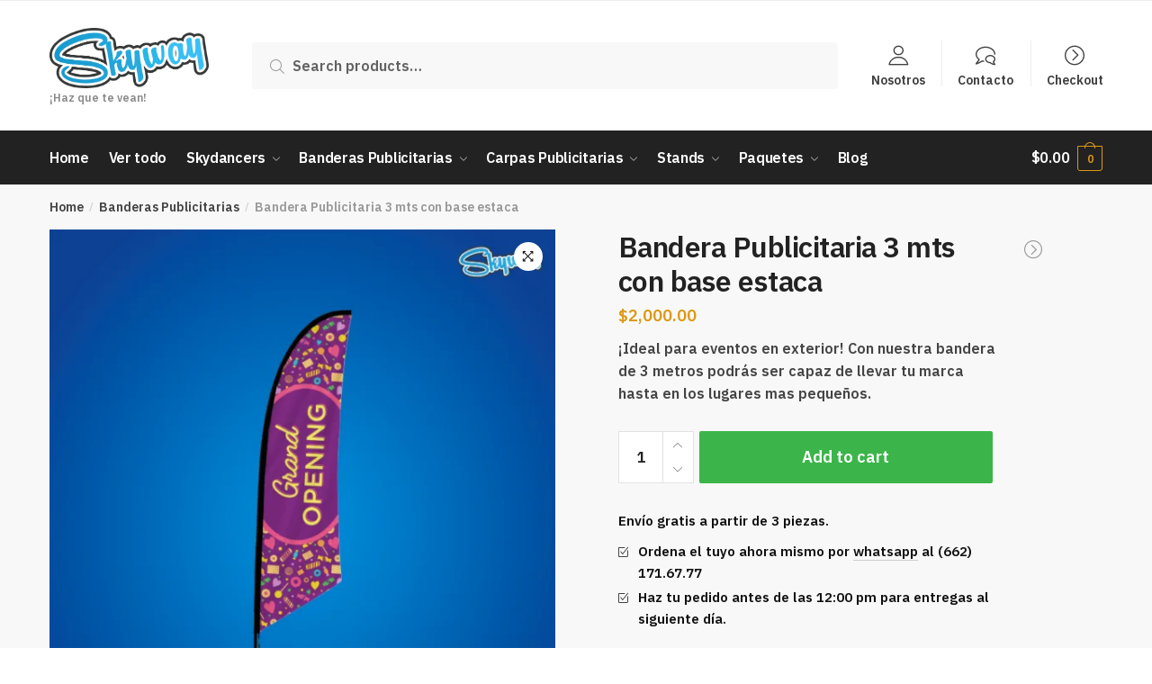

--- FILE ---
content_type: text/html; charset=UTF-8
request_url: https://skyway.mx/product/bandera-publicitaria-3-mts-con-base-estaca/
body_size: 41861
content:
<!doctype html>
<html lang="en-US">
<head>
	<!-- Global site tag (gtag.js) - Google Analytics -->
<script async src="https://www.googletagmanager.com/gtag/js?id=UA-204417709-1"></script>
<script>
  window.dataLayer = window.dataLayer || [];
  function gtag(){dataLayer.push(arguments);}
  gtag('js', new Date());

  gtag('config', 'UA-204417709-1');
</script>
	
<meta charset="UTF-8">
<meta name="viewport" content="height=device-height, width=device-width, initial-scale=1, maximum-scale=1">
<link rel="profile" href="https://gmpg.org/xfn/11">
<link rel="pingback" href="https://skyway.mx/xmlrpc.php">

<meta name='robots' content='index, follow, max-image-preview:large, max-snippet:-1, max-video-preview:-1' />

<!-- Google Tag Manager for WordPress by gtm4wp.com -->
<script data-cfasync="false" data-pagespeed-no-defer type="text/javascript">//<![CDATA[
	var gtm4wp_datalayer_name = "dataLayer";
	var dataLayer = dataLayer || [];
//]]>
</script>
<!-- End Google Tag Manager for WordPress by gtm4wp.com --><script>window._wca = window._wca || [];</script>

	<!-- This site is optimized with the Yoast SEO plugin v17.4 - https://yoast.com/wordpress/plugins/seo/ -->
	<title>Bandera Publicitaria 3 mts con base estaca - Skyway</title>
	<link rel="canonical" href="https://skyway.mx/product/bandera-publicitaria-3-mts-con-base-estaca/" />
	<meta property="og:locale" content="en_US" />
	<meta property="og:type" content="article" />
	<meta property="og:title" content="Bandera Publicitaria 3 mts con base estaca - Skyway" />
	<meta property="og:description" content="¡Ideal para eventos en exterior! Con nuestra bandera de 3 metros podrás ser capaz de llevar tu marca hasta en los lugares mas pequeños." />
	<meta property="og:url" content="https://skyway.mx/product/bandera-publicitaria-3-mts-con-base-estaca/" />
	<meta property="og:site_name" content="Skyway" />
	<meta property="article:modified_time" content="2024-12-26T23:38:40+00:00" />
	<meta property="og:image" content="https://skyway.mx/wp-content/uploads/2020/10/2.1-bandera-3-mts-base-estaca.png" />
	<meta property="og:image:width" content="756" />
	<meta property="og:image:height" content="886" />
	<meta name="twitter:card" content="summary_large_image" />
	<script type="application/ld+json" class="yoast-schema-graph">{"@context":"https://schema.org","@graph":[{"@type":"WebSite","@id":"https://skyway.mx/#website","url":"https://skyway.mx/","name":"Skyway","description":"                     \u00a1Haz que te vean!","potentialAction":[{"@type":"SearchAction","target":{"@type":"EntryPoint","urlTemplate":"https://skyway.mx/?s={search_term_string}"},"query-input":"required name=search_term_string"}],"inLanguage":"en-US"},{"@type":"ImageObject","@id":"https://skyway.mx/product/bandera-publicitaria-3-mts-con-base-estaca/#primaryimage","inLanguage":"en-US","url":"https://skyway.mx/wp-content/uploads/2020/10/2.1-bandera-3-mts-base-estaca.png","contentUrl":"https://skyway.mx/wp-content/uploads/2020/10/2.1-bandera-3-mts-base-estaca.png","width":756,"height":886},{"@type":"WebPage","@id":"https://skyway.mx/product/bandera-publicitaria-3-mts-con-base-estaca/#webpage","url":"https://skyway.mx/product/bandera-publicitaria-3-mts-con-base-estaca/","name":"Bandera Publicitaria 3 mts con base estaca - Skyway","isPartOf":{"@id":"https://skyway.mx/#website"},"primaryImageOfPage":{"@id":"https://skyway.mx/product/bandera-publicitaria-3-mts-con-base-estaca/#primaryimage"},"datePublished":"2020-10-13T01:43:44+00:00","dateModified":"2024-12-26T23:38:40+00:00","breadcrumb":{"@id":"https://skyway.mx/product/bandera-publicitaria-3-mts-con-base-estaca/#breadcrumb"},"inLanguage":"en-US","potentialAction":[{"@type":"ReadAction","target":["https://skyway.mx/product/bandera-publicitaria-3-mts-con-base-estaca/"]}]},{"@type":"BreadcrumbList","@id":"https://skyway.mx/product/bandera-publicitaria-3-mts-con-base-estaca/#breadcrumb","itemListElement":[{"@type":"ListItem","position":1,"name":"Home","item":"https://skyway.mx/"},{"@type":"ListItem","position":2,"name":"Shop","item":"https://skyway.mx/shop/"},{"@type":"ListItem","position":3,"name":"Bandera Publicitaria 3 mts con base estaca"}]}]}</script>
	<!-- / Yoast SEO plugin. -->


<link rel='dns-prefetch' href='//stats.wp.com' />
<link rel='dns-prefetch' href='//s.w.org' />
<link href='https://fonts.gstatic.com' crossorigin rel='preconnect' />
<link rel="alternate" type="application/rss+xml" title="Skyway &raquo; Feed" href="https://skyway.mx/feed/" />
<link rel="alternate" type="application/rss+xml" title="Skyway &raquo; Comments Feed" href="https://skyway.mx/comments/feed/" />
		<script type="text/javascript">
			window._wpemojiSettings = {"baseUrl":"https:\/\/s.w.org\/images\/core\/emoji\/13.1.0\/72x72\/","ext":".png","svgUrl":"https:\/\/s.w.org\/images\/core\/emoji\/13.1.0\/svg\/","svgExt":".svg","source":{"concatemoji":"https:\/\/skyway.mx\/wp-includes\/js\/wp-emoji-release.min.js?ver=5.8.12"}};
			!function(e,a,t){var n,r,o,i=a.createElement("canvas"),p=i.getContext&&i.getContext("2d");function s(e,t){var a=String.fromCharCode;p.clearRect(0,0,i.width,i.height),p.fillText(a.apply(this,e),0,0);e=i.toDataURL();return p.clearRect(0,0,i.width,i.height),p.fillText(a.apply(this,t),0,0),e===i.toDataURL()}function c(e){var t=a.createElement("script");t.src=e,t.defer=t.type="text/javascript",a.getElementsByTagName("head")[0].appendChild(t)}for(o=Array("flag","emoji"),t.supports={everything:!0,everythingExceptFlag:!0},r=0;r<o.length;r++)t.supports[o[r]]=function(e){if(!p||!p.fillText)return!1;switch(p.textBaseline="top",p.font="600 32px Arial",e){case"flag":return s([127987,65039,8205,9895,65039],[127987,65039,8203,9895,65039])?!1:!s([55356,56826,55356,56819],[55356,56826,8203,55356,56819])&&!s([55356,57332,56128,56423,56128,56418,56128,56421,56128,56430,56128,56423,56128,56447],[55356,57332,8203,56128,56423,8203,56128,56418,8203,56128,56421,8203,56128,56430,8203,56128,56423,8203,56128,56447]);case"emoji":return!s([10084,65039,8205,55357,56613],[10084,65039,8203,55357,56613])}return!1}(o[r]),t.supports.everything=t.supports.everything&&t.supports[o[r]],"flag"!==o[r]&&(t.supports.everythingExceptFlag=t.supports.everythingExceptFlag&&t.supports[o[r]]);t.supports.everythingExceptFlag=t.supports.everythingExceptFlag&&!t.supports.flag,t.DOMReady=!1,t.readyCallback=function(){t.DOMReady=!0},t.supports.everything||(n=function(){t.readyCallback()},a.addEventListener?(a.addEventListener("DOMContentLoaded",n,!1),e.addEventListener("load",n,!1)):(e.attachEvent("onload",n),a.attachEvent("onreadystatechange",function(){"complete"===a.readyState&&t.readyCallback()})),(n=t.source||{}).concatemoji?c(n.concatemoji):n.wpemoji&&n.twemoji&&(c(n.twemoji),c(n.wpemoji)))}(window,document,window._wpemojiSettings);
		</script>
		<style type="text/css">
img.wp-smiley,
img.emoji {
	display: inline !important;
	border: none !important;
	box-shadow: none !important;
	height: 1em !important;
	width: 1em !important;
	margin: 0 .07em !important;
	vertical-align: -0.1em !important;
	background: none !important;
	padding: 0 !important;
}
</style>
	<link rel='stylesheet' id='litespeed-cache-dummy-css'  href='https://skyway.mx/wp-content/plugins/litespeed-cache/assets/css/litespeed-dummy.css?ver=5.8.12' type='text/css' media='all' />
<link rel='stylesheet' id='wp-block-library-css'  href='https://skyway.mx/wp-includes/css/dist/block-library/style.min.css?ver=5.8.12' type='text/css' media='all' />
<style id='wp-block-library-inline-css' type='text/css'>
.has-text-align-justify{text-align:justify;}
</style>
<link rel='stylesheet' id='wc-blocks-vendors-style-css'  href='https://skyway.mx/wp-content/plugins/woocommerce/packages/woocommerce-blocks/build/wc-blocks-vendors-style.css?ver=6.1.0' type='text/css' media='all' />
<link rel='stylesheet' id='wc-blocks-style-css'  href='https://skyway.mx/wp-content/plugins/woocommerce/packages/woocommerce-blocks/build/wc-blocks-style.css?ver=6.1.0' type='text/css' media='all' />
<link rel='stylesheet' id='smart-search-css'  href='https://skyway.mx/wp-content/plugins/smart-woocommerce-search/assets/css/general.css?ver=ysm-1.5.19' type='text/css' media='all' />
<link rel='stylesheet' id='photoswipe-css'  href='https://skyway.mx/wp-content/plugins/woocommerce/assets/css/photoswipe/photoswipe.min.css?ver=5.9.1' type='text/css' media='all' />
<link rel='stylesheet' id='photoswipe-default-skin-css'  href='https://skyway.mx/wp-content/plugins/woocommerce/assets/css/photoswipe/default-skin/default-skin.min.css?ver=5.9.1' type='text/css' media='all' />
<style id='woocommerce-inline-inline-css' type='text/css'>
.woocommerce form .form-row .required { visibility: visible; }
</style>
<link rel='stylesheet' id='stripe_styles-css'  href='https://skyway.mx/wp-content/plugins/woocommerce-gateway-stripe/assets/css/stripe-styles.css?ver=5.7.2' type='text/css' media='all' />
<link rel='stylesheet' id='shoptimizer-style-css'  href='https://skyway.mx/wp-content/themes/shoptimizer/style.css?ver=5.8.12' type='text/css' media='all' />
<link rel='stylesheet' id='shoptimizer-main-min-css'  href='https://skyway.mx/wp-content/themes/shoptimizer/assets/css/main/main.min.css?ver=2.2.4' type='text/css' media='all' />
<link rel='stylesheet' id='shoptimizer-product-min-css'  href='https://skyway.mx/wp-content/themes/shoptimizer/assets/css/main/product.min.css?ver=2.2.4' type='text/css' media='all' />
<link rel='stylesheet' id='shoptimizer-rivolicons-css'  href='https://skyway.mx/wp-content/themes/shoptimizer/assets/css/base/rivolicons.css?ver=2.2.4' type='text/css' media='all' />
<link rel='stylesheet' id='elementor-icons-css'  href='https://skyway.mx/wp-content/plugins/elementor/assets/lib/eicons/css/elementor-icons.min.css?ver=5.13.0' type='text/css' media='all' />
<link rel='stylesheet' id='elementor-frontend-legacy-css'  href='https://skyway.mx/wp-content/plugins/elementor/assets/css/frontend-legacy.min.css?ver=3.4.7' type='text/css' media='all' />
<link rel='stylesheet' id='elementor-frontend-css'  href='https://skyway.mx/wp-content/plugins/elementor/assets/css/frontend.min.css?ver=3.4.7' type='text/css' media='all' />
<style id='elementor-frontend-inline-css' type='text/css'>
@font-face{font-family:eicons;src:url(https://skyway.mx/wp-content/plugins/elementor/assets/lib/eicons/fonts/eicons.eot?5.10.0);src:url(https://skyway.mx/wp-content/plugins/elementor/assets/lib/eicons/fonts/eicons.eot?5.10.0#iefix) format("embedded-opentype"),url(https://skyway.mx/wp-content/plugins/elementor/assets/lib/eicons/fonts/eicons.woff2?5.10.0) format("woff2"),url(https://skyway.mx/wp-content/plugins/elementor/assets/lib/eicons/fonts/eicons.woff?5.10.0) format("woff"),url(https://skyway.mx/wp-content/plugins/elementor/assets/lib/eicons/fonts/eicons.ttf?5.10.0) format("truetype"),url(https://skyway.mx/wp-content/plugins/elementor/assets/lib/eicons/fonts/eicons.svg?5.10.0#eicon) format("svg");font-weight:400;font-style:normal}
</style>
<link rel='stylesheet' id='elementor-post-6590-css'  href='https://skyway.mx/wp-content/uploads/elementor/css/post-6590.css?ver=1749608859' type='text/css' media='all' />
<link rel='stylesheet' id='elementor-pro-css'  href='https://skyway.mx/wp-content/plugins/elementor-pro/assets/css/frontend.min.css?ver=3.5.1' type='text/css' media='all' />
<link rel='stylesheet' id='elementor-global-css'  href='https://skyway.mx/wp-content/uploads/elementor/css/global.css?ver=1749608860' type='text/css' media='all' />
<link rel='stylesheet' id='elementor-post-6730-css'  href='https://skyway.mx/wp-content/uploads/elementor/css/post-6730.css?ver=1749709744' type='text/css' media='all' />
<link rel='stylesheet' id='shoptimizer-woocommerce-min-css'  href='https://skyway.mx/wp-content/themes/shoptimizer/assets/css/main/woocommerce.min.css?ver=2.2.4' type='text/css' media='all' />
<link rel='stylesheet' id='google-fonts-1-css'  href='https://fonts.googleapis.com/css?family=Roboto%3A100%2C100italic%2C200%2C200italic%2C300%2C300italic%2C400%2C400italic%2C500%2C500italic%2C600%2C600italic%2C700%2C700italic%2C800%2C800italic%2C900%2C900italic%7CRoboto+Slab%3A100%2C100italic%2C200%2C200italic%2C300%2C300italic%2C400%2C400italic%2C500%2C500italic%2C600%2C600italic%2C700%2C700italic%2C800%2C800italic%2C900%2C900italic&#038;display=auto&#038;ver=5.8.12' type='text/css' media='all' />
<link rel='stylesheet' id='jetpack_css-css'  href='https://skyway.mx/wp-content/plugins/jetpack/css/jetpack.css?ver=8.9.4' type='text/css' media='all' />
<script type='text/javascript' src='https://skyway.mx/wp-includes/js/jquery/jquery.min.js?ver=3.6.0' id='jquery-core-js'></script>
<script type='text/javascript' src='https://skyway.mx/wp-includes/js/jquery/jquery-migrate.min.js?ver=3.3.2' id='jquery-migrate-js'></script>
<script type='text/javascript' id='woocommerce-tokenization-form-js-extra'>
/* <![CDATA[ */
var wc_tokenization_form_params = {"is_registration_required":"","is_logged_in":""};
var wc_tokenization_form_params = {"is_registration_required":"","is_logged_in":""};
/* ]]> */
</script>
<script type='text/javascript' src='https://skyway.mx/wp-content/plugins/woocommerce/assets/js/frontend/tokenization-form.min.js?ver=5.9.1' id='woocommerce-tokenization-form-js'></script>
<script async defer type='text/javascript' src='https://stats.wp.com/s-202605.js' id='woocommerce-analytics-js'></script>
<link rel="https://api.w.org/" href="https://skyway.mx/wp-json/" /><link rel="alternate" type="application/json" href="https://skyway.mx/wp-json/wp/v2/product/6730" /><link rel="EditURI" type="application/rsd+xml" title="RSD" href="https://skyway.mx/xmlrpc.php?rsd" />
<link rel="wlwmanifest" type="application/wlwmanifest+xml" href="https://skyway.mx/wp-includes/wlwmanifest.xml" /> 
<meta name="generator" content="WordPress 5.8.12" />
<meta name="generator" content="WooCommerce 5.9.1" />
<link rel='shortlink' href='https://skyway.mx/?p=6730' />
<link rel="alternate" type="application/json+oembed" href="https://skyway.mx/wp-json/oembed/1.0/embed?url=https%3A%2F%2Fskyway.mx%2Fproduct%2Fbandera-publicitaria-3-mts-con-base-estaca%2F" />
<link rel="alternate" type="text/xml+oembed" href="https://skyway.mx/wp-json/oembed/1.0/embed?url=https%3A%2F%2Fskyway.mx%2Fproduct%2Fbandera-publicitaria-3-mts-con-base-estaca%2F&#038;format=xml" />

<!-- Google Tag Manager for WordPress by gtm4wp.com -->
<script data-cfasync="false" data-pagespeed-no-defer type="text/javascript">//<![CDATA[
	var dataLayer_content = {"pagePostType":"product","pagePostType2":"single-product","pagePostAuthor":"skywaymx"};
	dataLayer.push( dataLayer_content );//]]>
</script>
<script data-cfasync="false">//<![CDATA[
(function(w,d,s,l,i){w[l]=w[l]||[];w[l].push({'gtm.start':
new Date().getTime(),event:'gtm.js'});var f=d.getElementsByTagName(s)[0],
j=d.createElement(s),dl=l!='dataLayer'?'&l='+l:'';j.async=true;j.src=
'//www.googletagmanager.com/gtm.'+'js?id='+i+dl;f.parentNode.insertBefore(j,f);
})(window,document,'script','dataLayer','GTM-PNNN8G5');//]]>
</script>
<!-- End Google Tag Manager -->
<!-- End Google Tag Manager for WordPress by gtm4wp.com -->
<script type="text/javascript">
	var swPreRegister = function() {
		sw.track('ViewContent',
			{
				content_type: 'product',
				content_ids: "6730",
				content_name: "Bandera Publicitaria 3 mts con base estaca",
				content_category: "51"
			}
		);

		sw.gEvent('view_item',
			{
				items: [
					{
						"id": "6730",
						"name": "Bandera Publicitaria 3 mts con base estaca",
						"category": "51",
						"google_business_vertical": "retail"
					}
				]
			}
		);

		sw.gEvent('page_view',
			{
				"ecomm_prodid": "6730"
			}
		);

		sw.register_product_view(
			{
				"id": "6730",
				"category": "51"
			}
		);
	};
</script>

<script type="text/javascript">
	var _swaMa=["331350024"];"undefined"==typeof sw&&!function(e,s,a){function t(){for(;o[0]&&"loaded"==o[0][d];)i=o.shift(),i[w]=!c.parentNode.insertBefore(i,c)}for(var r,n,i,o=[],c=e.scripts[0],w="onreadystatechange",d="readyState";r=a.shift();)n=e.createElement(s),"async"in c?(n.async=!1,e.head.appendChild(n)):c[d]?(o.push(n),n[w]=t):e.write("<"+s+' src="'+r+'" defer></'+s+">"),n.src=r}(document,"script",["//analytics.sitewit.com/v3/"+_swaMa[0]+"/sw.js"]);
</script>
<style type='text/css'>img#wpstats{display:none}</style>
	<link rel="preload" href="https://skyway.mx/wp-content/themes/shoptimizer/assets/fonts/star.woff" as="font" type="font/woff" crossorigin="anonymous">
	<link rel="preload" href="https://skyway.mx/wp-content/themes/shoptimizer/assets/fonts/Rivolicons-Free.woff2?-uew922" as="font" type="font/woff2" crossorigin="anonymous">

	<noscript><style>.woocommerce-product-gallery{ opacity: 1 !important; }</style></noscript>
				<script  type="text/javascript">
				!function(f,b,e,v,n,t,s){if(f.fbq)return;n=f.fbq=function(){n.callMethod?
					n.callMethod.apply(n,arguments):n.queue.push(arguments)};if(!f._fbq)f._fbq=n;
					n.push=n;n.loaded=!0;n.version='2.0';n.queue=[];t=b.createElement(e);t.async=!0;
					t.src=v;s=b.getElementsByTagName(e)[0];s.parentNode.insertBefore(t,s)}(window,
					document,'script','https://connect.facebook.net/en_US/fbevents.js');
			</script>
			<!-- WooCommerce Facebook Integration Begin -->
			<script  type="text/javascript">

				fbq('init', '1476275016039703', {}, {
    "agent": "woocommerce-5.9.1-2.6.7"
});

				fbq( 'track', 'PageView', {
    "source": "woocommerce",
    "version": "5.9.1",
    "pluginVersion": "2.6.7"
} );

				document.addEventListener( 'DOMContentLoaded', function() {
					jQuery && jQuery( function( $ ) {
						// Insert placeholder for events injected when a product is added to the cart through AJAX.
						$( document.body ).append( '<div class=\"wc-facebook-pixel-event-placeholder\"></div>' );
					} );
				}, false );

			</script>
			<!-- WooCommerce Facebook Integration End -->
			<link rel="icon" href="https://skyway.mx/wp-content/uploads/2021/09/cropped-S-de-skyway-1-32x32.png" sizes="32x32" />
<link rel="icon" href="https://skyway.mx/wp-content/uploads/2021/09/cropped-S-de-skyway-1-192x192.png" sizes="192x192" />
<link rel="apple-touch-icon" href="https://skyway.mx/wp-content/uploads/2021/09/cropped-S-de-skyway-1-180x180.png" />
<meta name="msapplication-TileImage" content="https://skyway.mx/wp-content/uploads/2021/09/cropped-S-de-skyway-1-270x270.png" />
<style id="kirki-inline-styles">.site-header .custom-logo-link img{height:67px;}.is_stuck .logo-mark{width:60px;}.is_stuck .primary-navigation.with-logo .menu-primary-menu-container{margin-left:60px;}.price ins, .summary .yith-wcwl-add-to-wishlist a:before, ul.products li.product .yith-wcwl-wishlistexistsbrowse a:before, ul.products li.product .yith-wcwl-wishlistaddedbrowse a:before, ul.products li.product .yith-wcwl-add-button a:before, .commercekit-wishlist a i:before, .widget-area .widget.widget_categories a:hover, #secondary .widget ul li a:hover, #secondary.widget-area .widget li.chosen a, .widget-area .widget a:hover, #secondary .widget_recent_comments ul li a:hover, .woocommerce-pagination .page-numbers li .page-numbers.current, div.product p.price, body:not(.mobile-toggled) .main-navigation ul.menu li.full-width.menu-item-has-children ul li.highlight > a, body:not(.mobile-toggled) .main-navigation ul.menu li.full-width.menu-item-has-children ul li.highlight > a:hover, #secondary .widget ins span.amount, #secondary .widget ins span.amount span, .search-results article h2 a:hover{color:#dc9814;}.spinner > div, .widget_price_filter .ui-slider .ui-slider-range, .widget_price_filter .ui-slider .ui-slider-handle, #page .woocommerce-tabs ul.tabs li span, #secondary.widget-area .widget .tagcloud a:hover, .widget-area .widget.widget_product_tag_cloud a:hover, footer .mc4wp-form input[type="submit"], #payment .payment_methods li.woocommerce-PaymentMethod > input[type=radio]:first-child:checked + label:before, #payment .payment_methods li.wc_payment_method > input[type=radio]:first-child:checked + label:before, #shipping_method > li > input[type=radio]:first-child:checked + label:before, ul#shipping_method li:only-child label:before, .image-border .elementor-image:after, #page .woocommerce-tabs ul.tabs li a span, .main-navigation ul li a span strong, .widget_layered_nav ul.woocommerce-widget-layered-nav-list li.chosen:before{background-color:#dc9814;}a{color:#3077d0;}a:hover{color:#111;}body{background-color:#fff;}.col-full.topbar-wrapper{background-color:#fff;border-bottom-color:#eee;}.top-bar, .top-bar a{color:#323232;}body:not(.header-4) .site-header, .header-4-container{background-color:#fff;}.fa.menu-item, .ri.menu-item{border-left-color:#eee;}.header-4 .search-trigger span{border-right-color:#eee;}.header-widget-region{background-color:#38bff6;}.header-widget-region, .header-widget-region a{color:#000000;}button, .button, .button:hover, input[type=submit], .site .widget_shopping_cart a.button.checkout, .woocommerce #respond input#submit.alt, .main-navigation ul.menu ul li a.button, .main-navigation ul.menu ul li a.button:hover, body .main-navigation ul.menu li.menu-item-has-children.full-width > .sub-menu-wrapper li a.button:hover, div.wpforms-container-full .wpforms-form button[type=submit], .product .cart .single_add_to_cart_button, .woocommerce-cart p.return-to-shop a, .elementor-row .feature p a, .image-feature figcaption span{color:#fff;}button, .button, input[type=submit], .woocommerce #respond input#submit.alt, .product .cart .single_add_to_cart_button, .widget_shopping_cart a.button.checkout, .main-navigation ul.menu li.menu-item-has-children.full-width > .sub-menu-wrapper li a.added_to_cart, div.wpforms-container-full .wpforms-form button[type=submit], ul.products li.product .added_to_cart, .woocommerce-cart p.return-to-shop a, .elementor-row .feature a, .image-feature figcaption span{background-color:#3bb54a;}.widget_shopping_cart a.button.checkout{border-color:#3bb54a;}button:hover, .button:hover, [type="submit"]:hover, #place_order[type="submit"]:hover, body .woocommerce #respond input#submit.alt:hover, .product .cart .single_add_to_cart_button:hover, .main-navigation ul.menu li.menu-item-has-children.full-width > .sub-menu-wrapper li a.added_to_cart:hover, div.wpforms-container-full .wpforms-form button[type=submit]:hover, div.wpforms-container-full .wpforms-form button[type=submit]:focus, ul.products li.product .added_to_cart:hover, .widget_shopping_cart a.button.checkout:hover, .woocommerce-cart p.return-to-shop a:hover{background-color:#009245;}.widget_shopping_cart a.button.checkout:hover{border-color:#009245;}.onsale, .product-label{background-color:#3bb54a;color:#fff;}.content-area .summary .onsale{color:#3bb54a;}.summary .product-label:before, .product-details-wrapper .product-label:before{border-right-color:#3bb54a;}.woocommerce .star-rating span:before, .entry-content .testimonial-entry-title:after, .cart-summary .widget li strong::before, p.stars.selected a.active::before, p.stars:hover a::before, p.stars.selected a:not(.active)::before{color:#ee9e13;}.tax-product_cat header.woocommerce-products-header, .shoptimizer-category-banner{background-color:#efeee3;}.term-description p, .term-description a, .term-description a:hover, .shoptimizer-category-banner h1, .shoptimizer-category-banner .taxonomy-description p{color:#222;}.single-product .site-content .col-full{background-color:#f8f8f8;}.call-back-feature a{background-color:#3bb54a;color:#ffffff;}ul.checkout-bar:before, .woocommerce-checkout .checkout-bar li.active:after, ul.checkout-bar li.visited:after{background-color:#3bb54a;}footer{background-color:#111;color:#ccc;}footer .widget .widget-title{color:#fff;}footer a:not(.button){color:#999;}footer a:not(.button):hover{color:#fff;}footer li a:after{border-color:#fff;}.menu-primary-menu-container > ul > li > a span:before{border-color:#dc9814;}.secondary-navigation .menu a, .ri.menu-item:before, .fa.menu-item:before{color:#404040;}.site-header-cart a.cart-contents .count, .site-header-cart a.cart-contents .count:after{border-color:#dc9814;}.site-header-cart a.cart-contents .count, .shoptimizer-cart-icon i{color:#dc9814;}.site-header-cart a.cart-contents:hover .count, .site-header-cart a.cart-contents:hover .count{background-color:#dc9814;}.site-header-cart .cart-contents{color:#fff;}body, button, input, select, textarea, h6{font-family:IBM Plex Sans;font-size:16px;font-weight:400;color:#444;}.menu-primary-menu-container > ul > li > a, .site-header-cart .cart-contents{font-family:IBM Plex Sans;font-size:16px;font-weight:400;letter-spacing:-0.3px;text-transform:none;}.main-navigation ul.menu ul li > a, .main-navigation ul.nav-menu ul li > a{font-family:IBM Plex Sans;font-size:15px;font-weight:400;text-transform:none;}.main-navigation ul.menu li.menu-item-has-children.full-width > .sub-menu-wrapper li.menu-item-has-children > a, .main-navigation ul.menu li.menu-item-has-children.full-width > .sub-menu-wrapper li.heading > a{font-family:IBM Plex Sans;font-size:16px;font-weight:600;letter-spacing:-0.1px;text-transform:none;color:#111;}.entry-content{font-family:IBM Plex Sans;font-size:17px;font-weight:400;line-height:1.6;text-transform:none;color:#444;}h1{font-family:IBM Plex Sans;font-size:40px;font-weight:600;letter-spacing:-0.5px;line-height:1.3;text-transform:none;color:#222;}h2{font-family:IBM Plex Sans;font-size:28px;font-weight:400;letter-spacing:0px;line-height:1.4;text-transform:none;color:#222;}h3{font-family:IBM Plex Sans;font-size:24px;font-weight:600;letter-spacing:-0.3px;line-height:1.45;text-transform:none;color:#222;}h4{font-family:IBM Plex Sans;font-size:20px;font-weight:400;letter-spacing:0px;line-height:1.6;text-transform:none;color:#222;}h5{font-family:IBM Plex Sans;font-size:18px;font-weight:400;letter-spacing:0px;line-height:1.6;text-transform:none;color:#222;}blockquote p{font-family:IBM Plex Sans;font-size:20px;font-weight:400;line-height:1.45;text-transform:none;color:#222;}.widget .widget-title, .widget .widgettitle{font-family:IBM Plex Sans;font-size:15px;font-weight:600;letter-spacing:0px;line-height:1.5;text-transform:none;}body.single-post h1{font-family:IBM Plex Sans;font-size:36px;font-weight:600;letter-spacing:-0.6px;line-height:1.24;text-transform:none;}.term-description, .shoptimizer-category-banner .taxonomy-description{font-family:IBM Plex Sans;font-size:17px;font-weight:400;letter-spacing:-0.1px;line-height:25px;text-transform:none;}.content-area ul.products li.product .woocommerce-loop-product__title, .content-area ul.products li.product h2, ul.products li.product .woocommerce-loop-product__title, ul.products li.product .woocommerce-loop-product__title, .main-navigation ul.menu ul li.product .woocommerce-loop-product__title a{font-family:IBM Plex Sans;font-size:15px;font-weight:600;letter-spacing:0px;line-height:20px;text-transform:none;}body .woocommerce #respond input#submit.alt, body .woocommerce a.button.alt, body .woocommerce button.button.alt, body .woocommerce input.button.alt, .product .cart .single_add_to_cart_button, .shoptimizer-sticky-add-to-cart__content-button a.button, .widget_shopping_cart a.button.checkout{font-family:IBM Plex Sans;font-size:18px;font-weight:600;letter-spacing:0px;text-transform:none;}.col-full, .single-product .site-content .shoptimizer-sticky-add-to-cart .col-full, body .woocommerce-message{max-width:1170px;}.product-details-wrapper, .single-product .woocommerce-Tabs-panel, .single-product .archive-header .woocommerce-breadcrumb, .related.products, .upsells.products{max-width:calc(1170px + 5.2325em);}.main-navigation ul li.menu-item-has-children.full-width .container{max-width:1170px;}.below-content .col-full, footer .col-full{max-width:calc(1170px + 40px);}#secondary{width:22%;}.content-area{width:72%;}@media (max-width: 992px){.main-header, .site-branding{height:70px;}.main-header .site-header-cart{top:calc(-14px + 70px / 2);}body.theme-shoptimizer .site-header .custom-logo-link img, body.wp-custom-logo .site-header .custom-logo-link img{height:22px;}.m-search-bh .site-search{background-color:#fff;}.menu-toggle .bar, .site-header-cart a.cart-contents:hover .count{background-color:#111;}.menu-toggle .bar-text, .menu-toggle:hover .bar-text, .site-header-cart a.cart-contents .count{color:#111;}.site-header-cart a.cart-contents:hover .count{background-color:#dc9814;}.site-header-cart a.cart-contents:not(:hover) .count, .shoptimizer-cart-icon i{color:#dc9814;}.site-header .site-header-cart a.cart-contents .count, .site-header-cart a.cart-contents .count:after{border-color:#dc9814;}.col-full-nav{background-color:#fff;}.main-navigation ul li a, body .main-navigation ul.menu > li.menu-item-has-children > span.caret::after, .main-navigation .woocommerce-loop-product__title, .main-navigation ul.menu li.product, body .main-navigation ul.menu li.menu-item-has-children.full-width>.sub-menu-wrapper li h6 a, body .main-navigation ul.menu li.menu-item-has-children.full-width>.sub-menu-wrapper li h6 a:hover, .main-navigation ul.products li.product .price, body .main-navigation ul.menu li.menu-item-has-children li.menu-item-has-children span.caret, body.mobile-toggled .main-navigation ul.menu li.menu-item-has-children.full-width > .sub-menu-wrapper li p.product__categories a, body.mobile-toggled ul.products li.product p.product__categories a, body li.menu-item-product p.product__categories, body .main-navigation .price ins, .main-navigation ul.menu li.menu-item-has-children.full-width > .sub-menu-wrapper li.menu-item-has-children > a, .main-navigation ul.menu li.menu-item-has-children.full-width > .sub-menu-wrapper li.heading > a, .mobile-extra, .mobile-extra h4, .mobile-extra a{color:#222;}.main-navigation ul.menu > li.menu-item-has-children.dropdown-open > .sub-menu-wrapper{border-bottom-color:#eee;}}@media (min-width: 993px){.col-full-nav{background-color:#222;}.col-full.main-header{padding-top:30px;padding-bottom:30px;}.menu-primary-menu-container > ul > li > a, .site-header-cart, .logo-mark{line-height:60px;}.site-header-cart, .menu-primary-menu-container > ul > li.menu-button{height:60px;}.menu-primary-menu-container > ul > li > a{color:#fff;}.menu-primary-menu-container > ul.menu:hover > li > a{opacity:0.65;}.main-navigation ul.menu ul.sub-menu{background-color:#fff;}.main-navigation ul.menu ul li a, .main-navigation ul.nav-menu ul li a{color:#323232;}.main-navigation ul.menu ul a:hover{color:#dc9814;}.site-header-cart a.cart-contents:hover .count{color:#fff;}}@media (min-width: 770px){.single-product h1{font-family:IBM Plex Sans;font-size:32px;font-weight:600;letter-spacing:-0.5px;line-height:38px;text-transform:none;}}/* cyrillic-ext */
@font-face {
  font-family: 'IBM Plex Sans';
  font-style: normal;
  font-weight: 400;
  font-stretch: normal;
  font-display: swap;
  src: url(https://skyway.mx/wp-content/fonts/ibm-plex-sans/font) format('woff');
  unicode-range: U+0460-052F, U+1C80-1C8A, U+20B4, U+2DE0-2DFF, U+A640-A69F, U+FE2E-FE2F;
}
/* cyrillic */
@font-face {
  font-family: 'IBM Plex Sans';
  font-style: normal;
  font-weight: 400;
  font-stretch: normal;
  font-display: swap;
  src: url(https://skyway.mx/wp-content/fonts/ibm-plex-sans/font) format('woff');
  unicode-range: U+0301, U+0400-045F, U+0490-0491, U+04B0-04B1, U+2116;
}
/* greek */
@font-face {
  font-family: 'IBM Plex Sans';
  font-style: normal;
  font-weight: 400;
  font-stretch: normal;
  font-display: swap;
  src: url(https://skyway.mx/wp-content/fonts/ibm-plex-sans/font) format('woff');
  unicode-range: U+0370-0377, U+037A-037F, U+0384-038A, U+038C, U+038E-03A1, U+03A3-03FF;
}
/* vietnamese */
@font-face {
  font-family: 'IBM Plex Sans';
  font-style: normal;
  font-weight: 400;
  font-stretch: normal;
  font-display: swap;
  src: url(https://skyway.mx/wp-content/fonts/ibm-plex-sans/font) format('woff');
  unicode-range: U+0102-0103, U+0110-0111, U+0128-0129, U+0168-0169, U+01A0-01A1, U+01AF-01B0, U+0300-0301, U+0303-0304, U+0308-0309, U+0323, U+0329, U+1EA0-1EF9, U+20AB;
}
/* latin-ext */
@font-face {
  font-family: 'IBM Plex Sans';
  font-style: normal;
  font-weight: 400;
  font-stretch: normal;
  font-display: swap;
  src: url(https://skyway.mx/wp-content/fonts/ibm-plex-sans/font) format('woff');
  unicode-range: U+0100-02BA, U+02BD-02C5, U+02C7-02CC, U+02CE-02D7, U+02DD-02FF, U+0304, U+0308, U+0329, U+1D00-1DBF, U+1E00-1E9F, U+1EF2-1EFF, U+2020, U+20A0-20AB, U+20AD-20C0, U+2113, U+2C60-2C7F, U+A720-A7FF;
}
/* latin */
@font-face {
  font-family: 'IBM Plex Sans';
  font-style: normal;
  font-weight: 400;
  font-stretch: normal;
  font-display: swap;
  src: url(https://skyway.mx/wp-content/fonts/ibm-plex-sans/font) format('woff');
  unicode-range: U+0000-00FF, U+0131, U+0152-0153, U+02BB-02BC, U+02C6, U+02DA, U+02DC, U+0304, U+0308, U+0329, U+2000-206F, U+20AC, U+2122, U+2191, U+2193, U+2212, U+2215, U+FEFF, U+FFFD;
}
/* cyrillic-ext */
@font-face {
  font-family: 'IBM Plex Sans';
  font-style: normal;
  font-weight: 600;
  font-stretch: normal;
  font-display: swap;
  src: url(https://skyway.mx/wp-content/fonts/ibm-plex-sans/font) format('woff');
  unicode-range: U+0460-052F, U+1C80-1C8A, U+20B4, U+2DE0-2DFF, U+A640-A69F, U+FE2E-FE2F;
}
/* cyrillic */
@font-face {
  font-family: 'IBM Plex Sans';
  font-style: normal;
  font-weight: 600;
  font-stretch: normal;
  font-display: swap;
  src: url(https://skyway.mx/wp-content/fonts/ibm-plex-sans/font) format('woff');
  unicode-range: U+0301, U+0400-045F, U+0490-0491, U+04B0-04B1, U+2116;
}
/* greek */
@font-face {
  font-family: 'IBM Plex Sans';
  font-style: normal;
  font-weight: 600;
  font-stretch: normal;
  font-display: swap;
  src: url(https://skyway.mx/wp-content/fonts/ibm-plex-sans/font) format('woff');
  unicode-range: U+0370-0377, U+037A-037F, U+0384-038A, U+038C, U+038E-03A1, U+03A3-03FF;
}
/* vietnamese */
@font-face {
  font-family: 'IBM Plex Sans';
  font-style: normal;
  font-weight: 600;
  font-stretch: normal;
  font-display: swap;
  src: url(https://skyway.mx/wp-content/fonts/ibm-plex-sans/font) format('woff');
  unicode-range: U+0102-0103, U+0110-0111, U+0128-0129, U+0168-0169, U+01A0-01A1, U+01AF-01B0, U+0300-0301, U+0303-0304, U+0308-0309, U+0323, U+0329, U+1EA0-1EF9, U+20AB;
}
/* latin-ext */
@font-face {
  font-family: 'IBM Plex Sans';
  font-style: normal;
  font-weight: 600;
  font-stretch: normal;
  font-display: swap;
  src: url(https://skyway.mx/wp-content/fonts/ibm-plex-sans/font) format('woff');
  unicode-range: U+0100-02BA, U+02BD-02C5, U+02C7-02CC, U+02CE-02D7, U+02DD-02FF, U+0304, U+0308, U+0329, U+1D00-1DBF, U+1E00-1E9F, U+1EF2-1EFF, U+2020, U+20A0-20AB, U+20AD-20C0, U+2113, U+2C60-2C7F, U+A720-A7FF;
}
/* latin */
@font-face {
  font-family: 'IBM Plex Sans';
  font-style: normal;
  font-weight: 600;
  font-stretch: normal;
  font-display: swap;
  src: url(https://skyway.mx/wp-content/fonts/ibm-plex-sans/font) format('woff');
  unicode-range: U+0000-00FF, U+0131, U+0152-0153, U+02BB-02BC, U+02C6, U+02DA, U+02DC, U+0304, U+0308, U+0329, U+2000-206F, U+20AC, U+2122, U+2191, U+2193, U+2212, U+2215, U+FEFF, U+FFFD;
}</style>
</head>

<body class="product-template-default single single-product postid-6730 wp-custom-logo theme-shoptimizer woocommerce woocommerce-page woocommerce-no-js min-ck left-woocommerce-sidebar right-archives-sidebar right-page-sidebar right-post-sidebar product-align-center sticky-m sticky-d sticky-b wc-active elementor-default elementor-kit-6590 elementor-page elementor-page-6730">



<div class="mobile-menu close-drawer"></div>
<div id="page" class="hfeed site">

			<a class="skip-link screen-reader-text" href="#site-navigation">Skip to navigation</a>
		<a class="skip-link screen-reader-text" href="#content">Skip to content</a>
				<div class="shoptimizer-mini-cart-wrap">
			<div id="ajax-loading">
				<div class="shoptimizer-loader">
					<div class="spinner">
					<div class="bounce1"></div>
					<div class="bounce2"></div>
					<div class="bounce3"></div>
					</div>
				</div>
			</div>
			<div class="cart-drawer-heading">Shopping Cart</div>
			<div class="close-drawer"></div>

			<div class="widget woocommerce widget_shopping_cart"><div class="widget_shopping_cart_content"></div></div></div>	
			
	
		
					<div class="col-full topbar-wrapper hide-on-mobile">
				
			<div class="top-bar">
				<div class="col-full">
																			</div>
			</div>
		</div>
			
		
	<header id="masthead" class="site-header">

		<div class="menu-overlay"></div>

		<div class="main-header col-full">

					<div class="site-branding">
			<button class="menu-toggle" aria-label="Menu" aria-controls="site-navigation" aria-expanded="false">
				<span class="bar"></span><span class="bar"></span><span class="bar"></span>
								<span class="bar-text">MENU</span>
					
			</button>
			<a href="https://skyway.mx/" class="custom-logo-link"><img width="532" height="201" src="https://skyway.mx/wp-content/uploads/2021/09/cropped-Syway-logo.png" class="custom-logo" alt="Skyway" srcset="https://skyway.mx/wp-content/uploads/2021/09/cropped-Syway-logo.png 532w, https://skyway.mx/wp-content/uploads/2021/09/cropped-Syway-logo-300x113.png 300w, https://skyway.mx/wp-content/uploads/2021/09/cropped-Syway-logo-150x57.png 150w" sizes="(max-width: 532px) 100vw, 532px" /></a><p>                     ¡Haz que te vean!</p>		</div>
					
															<div class="site-search">
							<div class="widget woocommerce widget_product_search"><form role="search" method="get" class="woocommerce-product-search" action="https://skyway.mx/">
	<label class="screen-reader-text" for="woocommerce-product-search-field-0">Search for:</label>
	<input type="search" id="woocommerce-product-search-field-0" class="search-field" placeholder="Search products&hellip;" value="" name="s" />
	<button type="submit" value="Search">Search</button>
	<input type="hidden" name="post_type" value="product" />
</form>
</div>						</div>
																<nav class="secondary-navigation" aria-label="Secondary Navigation">
					<div class="menu-secondary-menu-container"><ul id="menu-secondary-menu" class="menu"><li id="menu-item-7202" class="ri ri-user menu-item menu-item-type-post_type menu-item-object-page menu-item-7202"><a href="https://skyway.mx/about/">Nosotros</a></li>
<li id="menu-item-7197" class="ri ri-comments-bubble menu-item menu-item-type-post_type menu-item-object-page menu-item-7197"><a href="https://skyway.mx/contact-us/">Contacto</a></li>
<li id="menu-item-7198" class="ri ri-chevron-right-circle menu-item menu-item-type-post_type menu-item-object-page menu-item-7198"><a href="https://skyway.mx/checkout/">Checkout</a></li>
</ul></div>				</nav><!-- #site-navigation -->
								



		<ul class="site-header-cart menu">
			<li>			
	<div class="cart-click">

					<a class="cart-contents" href="#" title="View your shopping cart">
		
		<span class="amount"><span class="woocommerce-Price-amount amount"><span class="woocommerce-Price-currencySymbol">&#036;</span>0.00</span></span>

		
		<span class="count">0</span>
		

		</a>
	</div>	
		</li>
		</ul>
		
								<div class="s-observer"></div>
		
		</div>


	</header><!-- #masthead -->

	
	<div class="col-full-nav">

	<div class="shoptimizer-primary-navigation col-full">			
															<div class="site-search">
							<div class="widget woocommerce widget_product_search"><form role="search" method="get" class="woocommerce-product-search" action="https://skyway.mx/">
	<label class="screen-reader-text" for="woocommerce-product-search-field-1">Search for:</label>
	<input type="search" id="woocommerce-product-search-field-1" class="search-field" placeholder="Search products&hellip;" value="" name="s" />
	<button type="submit" value="Search">Search</button>
	<input type="hidden" name="post_type" value="product" />
</form>
</div>						</div>
														<nav id="site-navigation" class="main-navigation" aria-label="Primary Navigation">

			
			<div class="primary-navigation">				
			
					
						<div class="menu-primary-menu-container">
				<ul id="menu-primary-menu" class="menu"><li id="nav-menu-item-6511" class="menu-item menu-item-type-post_type menu-item-object-page menu-item-home"><a href="https://skyway.mx/" class="menu-link main-menu-link"><span>Home</span></a></li>
<li id="nav-menu-item-7737" class="menu-item menu-item-type-custom menu-item-object-custom"><a href="https://skyway.mx/shop/" class="menu-link main-menu-link"><span>Ver todo</span></a></li>
<li id="nav-menu-item-6806" class="full-width menu-item menu-item-type-custom menu-item-object-custom menu-item-has-children"><a href="https://skyway.mx/product-category/skydancers/" class="menu-link main-menu-link"><span>Skydancers</span></a><span class="caret"></span>
<div class='sub-menu-wrapper'><div class='container'><ul class='sub-menu'>
	<li id="nav-menu-item-6804" class="menu-item menu-item-type-taxonomy menu-item-object-product_cat menu-item-has-children"><a href="https://skyway.mx/product-category/skydancers/" class="menu-link sub-menu-link"><span>Skydancers</span></a><span class="caret"></span>
	<div class='sub-menu-wrapper'><div class='container'><ul class='sub-menu'>
		<li id="nav-menu-item-6807" class="menu-item menu-item-type-custom menu-item-object-custom"><a href="https://skyway.mx/product/skydancer-profesional-4-metros/" class="menu-link sub-menu-link"><span>Skydancer 1 color</span></a></li>
		<li id="nav-menu-item-6808" class="menu-item menu-item-type-custom menu-item-object-custom"><a href="https://skyway.mx/product/skydancer-profesional-4-metros-rotulado/" class="menu-link sub-menu-link"><span>Skydancer Rotulado</span></a></li>
		<li id="nav-menu-item-6811" class="menu-item menu-item-type-custom menu-item-object-custom"><a href="https://skyway.mx/product/skydancer-uso-rudo/" class="menu-link sub-menu-link"><span>Skydancer Uso Rudo</span></a></li>
		<li id="nav-menu-item-6813" class="menu-item menu-item-type-custom menu-item-object-custom"><a href="https://skyway.mx/product/skydancer-uso-rudo-rotulado/" class="menu-link sub-menu-link"><span>Skydancer Uso Rudo Rotulado</span></a></li>
		<li id="nav-menu-item-6814" class="menu-item menu-item-type-custom menu-item-object-custom"><a href="https://skyway.mx/product/skydancer-uso-rudo-especial/" class="menu-link sub-menu-link"><span>Skydancer Especial</span></a></li>
	</ul></div></div>
</li>
	<li id="nav-menu-item-6809" class="menu-item-product menu-item menu-item-type-custom menu-item-object-custom"><div class="woocommerce "><ul class="products columns-3">
<li class="product type-product post-694 status-publish first instock product_cat-skydancers product_tag-paquetes-publicidad-exterior product_tag-skydancers has-post-thumbnail shipping-taxable purchasable product-type-simple">
	<a href="https://skyway.mx/product/profesional-con-brazos/" aria-label="Skydancer profesional con brazos" class="woocommerce-LoopProduct-link woocommerce-loop-product__link"><img width="300" height="352" src="https://skyway.mx/wp-content/uploads/2018/05/1.2-skydancer-con-brazos-300x352.png" class="attachment-woocommerce_thumbnail size-woocommerce_thumbnail" alt="" loading="lazy" srcset="https://skyway.mx/wp-content/uploads/2018/05/1.2-skydancer-con-brazos-300x352.png 300w, https://skyway.mx/wp-content/uploads/2018/05/1.2-skydancer-con-brazos-256x300.png 256w, https://skyway.mx/wp-content/uploads/2018/05/1.2-skydancer-con-brazos-600x703.png 600w, https://skyway.mx/wp-content/uploads/2018/05/1.2-skydancer-con-brazos-128x150.png 128w, https://skyway.mx/wp-content/uploads/2018/05/1.2-skydancer-con-brazos.png 756w" sizes="(max-width: 300px) 100vw, 300px" />			
	</a><div class="woocommerce-card__header">					<p class="product__categories"><a href="https://skyway.mx/product-category/skydancers/" rel="tag">Skydancers</a></p>				<div class="woocommerce-loop-product__title"><a href="https://skyway.mx/product/profesional-con-brazos/" aria-label="Skydancer profesional con brazos" class="woocommerce-LoopProduct-link woocommerce-loop-product__link">Skydancer profesional con brazos</a></div>
	<span class="price"><span class="woocommerce-Price-amount amount"><bdi><span class="woocommerce-Price-currencySymbol">&#36;</span>3,500.00</bdi></span></span>
<a href="?add-to-cart=694" data-quantity="1" class="button product_type_simple add_to_cart_button ajax_add_to_cart" data-product_id="694" data-product_sku="897565-20" aria-label="Add &ldquo;Skydancer profesional con brazos&rdquo; to your cart" rel="nofollow">Add to cart</a></div></li>
</ul>
</div></li>
	<li id="nav-menu-item-6810" class="menu-item-product menu-item menu-item-type-custom menu-item-object-custom"><div class="woocommerce "><ul class="products columns-3">
<li class="product type-product post-6704 status-publish first instock product_cat-skydancers product_tag-skydancers has-post-thumbnail shipping-taxable purchasable product-type-simple">
	<a href="https://skyway.mx/product/skydancer-rotulado-tipo-mono/" aria-label="Skydancer Rotulado Tipo Mono" class="woocommerce-LoopProduct-link woocommerce-loop-product__link"><img width="300" height="352" src="https://skyway.mx/wp-content/uploads/2020/10/1.4-skydancer-rotulado-con-brazos-300x352.png" class="attachment-woocommerce_thumbnail size-woocommerce_thumbnail" alt="" loading="lazy" srcset="https://skyway.mx/wp-content/uploads/2020/10/1.4-skydancer-rotulado-con-brazos-300x352.png 300w, https://skyway.mx/wp-content/uploads/2020/10/1.4-skydancer-rotulado-con-brazos-256x300.png 256w, https://skyway.mx/wp-content/uploads/2020/10/1.4-skydancer-rotulado-con-brazos-600x703.png 600w, https://skyway.mx/wp-content/uploads/2020/10/1.4-skydancer-rotulado-con-brazos-128x150.png 128w, https://skyway.mx/wp-content/uploads/2020/10/1.4-skydancer-rotulado-con-brazos.png 756w" sizes="(max-width: 300px) 100vw, 300px" />			
	</a><div class="woocommerce-card__header">					<p class="product__categories"><a href="https://skyway.mx/product-category/skydancers/" rel="tag">Skydancers</a></p>				<div class="woocommerce-loop-product__title"><a href="https://skyway.mx/product/skydancer-rotulado-tipo-mono/" aria-label="Skydancer Rotulado Tipo Mono" class="woocommerce-LoopProduct-link woocommerce-loop-product__link">Skydancer Rotulado Tipo Mono</a></div>
	<span class="price"><span class="woocommerce-Price-amount amount"><bdi><span class="woocommerce-Price-currencySymbol">&#36;</span>4,500.00</bdi></span></span>
<a href="?add-to-cart=6704" data-quantity="1" class="button product_type_simple add_to_cart_button ajax_add_to_cart" data-product_id="6704" data-product_sku="" aria-label="Add &ldquo;Skydancer Rotulado Tipo Mono&rdquo; to your cart" rel="nofollow">Add to cart</a></div></li>
</ul>
</div></li>
	<li id="nav-menu-item-6812" class="menu-item-product menu-item menu-item-type-custom menu-item-object-custom"><div class="woocommerce "><ul class="products columns-3">
<li class="product type-product post-6707 status-publish first instock product_cat-skydancers product_tag-skydancers has-post-thumbnail shipping-taxable purchasable product-type-simple">
	<a href="https://skyway.mx/product/skydancer-barberia/" aria-label="Skydancer Barbería" class="woocommerce-LoopProduct-link woocommerce-loop-product__link"><img width="300" height="352" src="https://skyway.mx/wp-content/uploads/2020/10/1.5-skydancer-barberia-300x352.png" class="attachment-woocommerce_thumbnail size-woocommerce_thumbnail" alt="" loading="lazy" srcset="https://skyway.mx/wp-content/uploads/2020/10/1.5-skydancer-barberia-300x352.png 300w, https://skyway.mx/wp-content/uploads/2020/10/1.5-skydancer-barberia-256x300.png 256w, https://skyway.mx/wp-content/uploads/2020/10/1.5-skydancer-barberia-600x703.png 600w, https://skyway.mx/wp-content/uploads/2020/10/1.5-skydancer-barberia-128x150.png 128w, https://skyway.mx/wp-content/uploads/2020/10/1.5-skydancer-barberia.png 756w" sizes="(max-width: 300px) 100vw, 300px" />			
	</a><div class="woocommerce-card__header">					<p class="product__categories"><a href="https://skyway.mx/product-category/skydancers/" rel="tag">Skydancers</a></p>				<div class="woocommerce-loop-product__title"><a href="https://skyway.mx/product/skydancer-barberia/" aria-label="Skydancer Barbería" class="woocommerce-LoopProduct-link woocommerce-loop-product__link">Skydancer Barbería</a></div>
	<span class="price"><span class="woocommerce-Price-amount amount"><bdi><span class="woocommerce-Price-currencySymbol">&#36;</span>4,500.00</bdi></span></span>
<a href="?add-to-cart=6707" data-quantity="1" class="button product_type_simple add_to_cart_button ajax_add_to_cart" data-product_id="6707" data-product_sku="" aria-label="Add &ldquo;Skydancer Barbería&rdquo; to your cart" rel="nofollow">Add to cart</a></div></li>
</ul>
</div></li>
	<li id="nav-menu-item-6815" class="menu-item-product menu-item menu-item-type-custom menu-item-object-custom"><div class="woocommerce "><ul class="products columns-3">
<li class="product type-product post-6725 status-publish first instock product_cat-skydancers product_tag-skydancers has-post-thumbnail shipping-taxable purchasable product-type-simple">
	<a href="https://skyway.mx/product/skydancer-uso-rudo-rotulado-tipo-mono/" aria-label="Skydancer Uso Rudo Rotulado Tipo Mono" class="woocommerce-LoopProduct-link woocommerce-loop-product__link"><img width="300" height="352" src="https://skyway.mx/wp-content/uploads/2020/10/1.9-skydancer-uso-rotulado-rotulado-con-brazos-300x352.png" class="attachment-woocommerce_thumbnail size-woocommerce_thumbnail" alt="" loading="lazy" srcset="https://skyway.mx/wp-content/uploads/2020/10/1.9-skydancer-uso-rotulado-rotulado-con-brazos-300x352.png 300w, https://skyway.mx/wp-content/uploads/2020/10/1.9-skydancer-uso-rotulado-rotulado-con-brazos-256x300.png 256w, https://skyway.mx/wp-content/uploads/2020/10/1.9-skydancer-uso-rotulado-rotulado-con-brazos-600x703.png 600w, https://skyway.mx/wp-content/uploads/2020/10/1.9-skydancer-uso-rotulado-rotulado-con-brazos-128x150.png 128w, https://skyway.mx/wp-content/uploads/2020/10/1.9-skydancer-uso-rotulado-rotulado-con-brazos.png 756w" sizes="(max-width: 300px) 100vw, 300px" />			
	</a><div class="woocommerce-card__header">					<p class="product__categories"><a href="https://skyway.mx/product-category/skydancers/" rel="tag">Skydancers</a></p>				<div class="woocommerce-loop-product__title"><a href="https://skyway.mx/product/skydancer-uso-rudo-rotulado-tipo-mono/" aria-label="Skydancer Uso Rudo Rotulado Tipo Mono" class="woocommerce-LoopProduct-link woocommerce-loop-product__link">Skydancer Uso Rudo Rotulado Tipo Mono</a></div>
	<span class="price"><span class="woocommerce-Price-amount amount"><bdi><span class="woocommerce-Price-currencySymbol">&#36;</span>7,500.00</bdi></span></span>
<a href="?add-to-cart=6725" data-quantity="1" class="button product_type_simple add_to_cart_button ajax_add_to_cart" data-product_id="6725" data-product_sku="" aria-label="Add &ldquo;Skydancer Uso Rudo Rotulado Tipo Mono&rdquo; to your cart" rel="nofollow">Add to cart</a></div></li>
</ul>
</div></li>
</ul></div></div>
</li>
<li id="nav-menu-item-6816" class="full-width menu-item menu-item-type-custom menu-item-object-custom current-menu-ancestor menu-item-has-children"><a href="https://skyway.mx/product-category/banderaspublicitarias/" class="menu-link main-menu-link"><span>Banderas Publicitarias</span></a><span class="caret"></span>
<div class='sub-menu-wrapper'><div class='container'><ul class='sub-menu'>
	<li id="nav-menu-item-6817" class="menu-item menu-item-type-taxonomy menu-item-object-product_cat current-product-ancestor current-menu-ancestor current-menu-parent current-custom-parent menu-item-has-children"><a href="https://skyway.mx/product-category/banderaspublicitarias/" class="menu-link sub-menu-link"><span>Banderas Publicitarias</span></a><span class="caret"></span>
	<div class='sub-menu-wrapper'><div class='container'><ul class='sub-menu'>
		<li id="nav-menu-item-6818" class="menu-item menu-item-type-custom menu-item-object-custom current-menu-item"><a href="https://skyway.mx/product/bandera-publicitaria-3-mts-con-base-estaca/" class="menu-link sub-menu-link"><span>Bandera 3 mts base estaca</span></a></li>
		<li id="nav-menu-item-6819" class="menu-item menu-item-type-custom menu-item-object-custom"><a href="https://skyway.mx/product/bandera-publicitaria-3-mts-con-base-cruz/" class="menu-link sub-menu-link"><span>Bandera 3 mts base cruz</span></a></li>
		<li id="nav-menu-item-6820" class="menu-item menu-item-type-custom menu-item-object-custom"><a href="https://skyway.mx/product/bandera-publicitaria-4-mts-con-base-estaca/" class="menu-link sub-menu-link"><span>Bandera 4 mts base estaca</span></a></li>
		<li id="nav-menu-item-6821" class="menu-item menu-item-type-custom menu-item-object-custom"><a href="https://skyway.mx/product/bandera-publicitaria-4-mts-con-base-cruz/" class="menu-link sub-menu-link"><span>Bandera 4 mts base cruz</span></a></li>
		<li id="nav-menu-item-6822" class="menu-item menu-item-type-custom menu-item-object-custom"><a href="https://skyway.mx/product/bandera-publicitaria-5-mts-tipo-pendon/" class="menu-link sub-menu-link"><span>Bandera 5 mts Tipo Pendón</span></a></li>
		<li id="nav-menu-item-6823" class="menu-item menu-item-type-custom menu-item-object-custom"><a href="https://skyway.mx/product/bandera-publicitaria-5-mts-tipo-gota/" class="menu-link sub-menu-link"><span>Bandera 5 mts tipo gota</span></a></li>
	</ul></div></div>
</li>
	<li id="nav-menu-item-6824" class="menu-item-product menu-item menu-item-type-custom menu-item-object-custom"><div class="woocommerce "><ul class="products columns-3">
<li class="product type-product post-6738 status-publish first instock product_cat-banderaspublicitarias product_tag-banderas has-post-thumbnail shipping-taxable purchasable product-type-simple">
	<a href="https://skyway.mx/product/bandera-publicitaria-3-mts-con-base-cruz/" aria-label="Bandera Publicitaria 3 mts con base cruz" class="woocommerce-LoopProduct-link woocommerce-loop-product__link"><img width="300" height="352" src="https://skyway.mx/wp-content/uploads/2020/10/2.2-bandera-3-mts-base-cruz-300x352.png" class="attachment-woocommerce_thumbnail size-woocommerce_thumbnail" alt="" loading="lazy" srcset="https://skyway.mx/wp-content/uploads/2020/10/2.2-bandera-3-mts-base-cruz-300x352.png 300w, https://skyway.mx/wp-content/uploads/2020/10/2.2-bandera-3-mts-base-cruz-256x300.png 256w, https://skyway.mx/wp-content/uploads/2020/10/2.2-bandera-3-mts-base-cruz-600x703.png 600w, https://skyway.mx/wp-content/uploads/2020/10/2.2-bandera-3-mts-base-cruz-128x150.png 128w, https://skyway.mx/wp-content/uploads/2020/10/2.2-bandera-3-mts-base-cruz.png 756w" sizes="(max-width: 300px) 100vw, 300px" />			
	</a><div class="woocommerce-card__header">					<p class="product__categories"><a href="https://skyway.mx/product-category/banderaspublicitarias/" rel="tag">Banderas Publicitarias</a></p>				<div class="woocommerce-loop-product__title"><a href="https://skyway.mx/product/bandera-publicitaria-3-mts-con-base-cruz/" aria-label="Bandera Publicitaria 3 mts con base cruz" class="woocommerce-LoopProduct-link woocommerce-loop-product__link">Bandera Publicitaria 3 mts con base cruz</a></div>
	<span class="price"><span class="woocommerce-Price-amount amount"><bdi><span class="woocommerce-Price-currencySymbol">&#36;</span>2,200.00</bdi></span></span>
<a href="?add-to-cart=6738" data-quantity="1" class="button product_type_simple add_to_cart_button ajax_add_to_cart" data-product_id="6738" data-product_sku="" aria-label="Add &ldquo;Bandera Publicitaria 3 mts con base cruz&rdquo; to your cart" rel="nofollow">Add to cart</a></div></li>
</ul>
</div></li>
	<li id="nav-menu-item-6825" class="menu-item-product menu-item menu-item-type-custom menu-item-object-custom"><div class="woocommerce "><ul class="products columns-3">
<li class="product type-product post-6742 status-publish first instock product_cat-banderaspublicitarias product_tag-banderas has-post-thumbnail shipping-taxable purchasable product-type-simple">
	<a href="https://skyway.mx/product/bandera-publicitaria-4-mts-con-base-cruz/" aria-label="Bandera Publicitaria 4 mts con base cruz" class="woocommerce-LoopProduct-link woocommerce-loop-product__link"><img width="300" height="352" src="https://skyway.mx/wp-content/uploads/2020/10/2.4-bandera-4-mts-base-cruz-300x352.png" class="attachment-woocommerce_thumbnail size-woocommerce_thumbnail" alt="" loading="lazy" srcset="https://skyway.mx/wp-content/uploads/2020/10/2.4-bandera-4-mts-base-cruz-300x352.png 300w, https://skyway.mx/wp-content/uploads/2020/10/2.4-bandera-4-mts-base-cruz-256x300.png 256w, https://skyway.mx/wp-content/uploads/2020/10/2.4-bandera-4-mts-base-cruz-600x703.png 600w, https://skyway.mx/wp-content/uploads/2020/10/2.4-bandera-4-mts-base-cruz-128x150.png 128w, https://skyway.mx/wp-content/uploads/2020/10/2.4-bandera-4-mts-base-cruz.png 756w" sizes="(max-width: 300px) 100vw, 300px" />			
	</a><div class="woocommerce-card__header">					<p class="product__categories"><a href="https://skyway.mx/product-category/banderaspublicitarias/" rel="tag">Banderas Publicitarias</a></p>				<div class="woocommerce-loop-product__title"><a href="https://skyway.mx/product/bandera-publicitaria-4-mts-con-base-cruz/" aria-label="Bandera Publicitaria 4 mts con base cruz" class="woocommerce-LoopProduct-link woocommerce-loop-product__link">Bandera Publicitaria 4 mts con base cruz</a></div>
	<span class="price"><span class="woocommerce-Price-amount amount"><bdi><span class="woocommerce-Price-currencySymbol">&#36;</span>2,600.00</bdi></span></span>
<a href="?add-to-cart=6742" data-quantity="1" class="button product_type_simple add_to_cart_button ajax_add_to_cart" data-product_id="6742" data-product_sku="" aria-label="Add &ldquo;Bandera Publicitaria 4 mts con base cruz&rdquo; to your cart" rel="nofollow">Add to cart</a></div></li>
</ul>
</div></li>
	<li id="nav-menu-item-6826" class="menu-item-product menu-item menu-item-type-custom menu-item-object-custom"><div class="woocommerce "><ul class="products columns-3">
<li class="product type-product post-6744 status-publish first outofstock product_cat-banderaspublicitarias product_tag-banderas has-post-thumbnail shipping-taxable purchasable product-type-simple">
	<a href="https://skyway.mx/product/bandera-publicitaria-5-mts-tipo-pendon/" aria-label="Bandera Publicitaria 5 mts Tipo Pendón" class="woocommerce-LoopProduct-link woocommerce-loop-product__link">			<span class="product-out-of-stock"><em>Out of stock</em></span>
			<img width="300" height="352" src="https://skyway.mx/wp-content/uploads/2020/10/2.6-bandera-5-mts-tipo-rectangulo-300x352.png" class="attachment-woocommerce_thumbnail size-woocommerce_thumbnail" alt="" loading="lazy" srcset="https://skyway.mx/wp-content/uploads/2020/10/2.6-bandera-5-mts-tipo-rectangulo-300x352.png 300w, https://skyway.mx/wp-content/uploads/2020/10/2.6-bandera-5-mts-tipo-rectangulo-256x300.png 256w, https://skyway.mx/wp-content/uploads/2020/10/2.6-bandera-5-mts-tipo-rectangulo-600x703.png 600w, https://skyway.mx/wp-content/uploads/2020/10/2.6-bandera-5-mts-tipo-rectangulo-128x150.png 128w, https://skyway.mx/wp-content/uploads/2020/10/2.6-bandera-5-mts-tipo-rectangulo.png 756w" sizes="(max-width: 300px) 100vw, 300px" />			
	</a><div class="woocommerce-card__header">					<p class="product__categories"><a href="https://skyway.mx/product-category/banderaspublicitarias/" rel="tag">Banderas Publicitarias</a></p>				<div class="woocommerce-loop-product__title"><a href="https://skyway.mx/product/bandera-publicitaria-5-mts-tipo-pendon/" aria-label="Bandera Publicitaria 5 mts Tipo Pendón" class="woocommerce-LoopProduct-link woocommerce-loop-product__link">Bandera Publicitaria 5 mts Tipo Pendón</a></div>
	<span class="price"><span class="woocommerce-Price-amount amount"><bdi><span class="woocommerce-Price-currencySymbol">&#36;</span>2,800.00</bdi></span></span>
<a href="https://skyway.mx/product/bandera-publicitaria-5-mts-tipo-pendon/" data-quantity="1" class="button product_type_simple" data-product_id="6744" data-product_sku="" aria-label="Read more about &ldquo;Bandera Publicitaria 5 mts Tipo Pendón&rdquo;" rel="nofollow">Read more</a></div></li>
</ul>
</div></li>
	<li id="nav-menu-item-6827" class="menu-item-product menu-item menu-item-type-custom menu-item-object-custom"><div class="woocommerce "><ul class="products columns-3">
<li class="product type-product post-6746 status-publish first instock product_cat-banderaspublicitarias product_tag-banderas has-post-thumbnail shipping-taxable purchasable product-type-simple">
	<a href="https://skyway.mx/product/bandera-publicitaria-5-mts-tipo-gota/" aria-label="Bandera Publicitaria 5 mts Tipo Gota" class="woocommerce-LoopProduct-link woocommerce-loop-product__link"><img width="300" height="352" src="https://skyway.mx/wp-content/uploads/2020/10/2.5-bandera-5-mts-tipo-gota-300x352.png" class="attachment-woocommerce_thumbnail size-woocommerce_thumbnail" alt="" loading="lazy" srcset="https://skyway.mx/wp-content/uploads/2020/10/2.5-bandera-5-mts-tipo-gota-300x352.png 300w, https://skyway.mx/wp-content/uploads/2020/10/2.5-bandera-5-mts-tipo-gota-256x300.png 256w, https://skyway.mx/wp-content/uploads/2020/10/2.5-bandera-5-mts-tipo-gota-600x703.png 600w, https://skyway.mx/wp-content/uploads/2020/10/2.5-bandera-5-mts-tipo-gota-128x150.png 128w, https://skyway.mx/wp-content/uploads/2020/10/2.5-bandera-5-mts-tipo-gota.png 756w" sizes="(max-width: 300px) 100vw, 300px" />			
	</a><div class="woocommerce-card__header">					<p class="product__categories"><a href="https://skyway.mx/product-category/banderaspublicitarias/" rel="tag">Banderas Publicitarias</a></p>				<div class="woocommerce-loop-product__title"><a href="https://skyway.mx/product/bandera-publicitaria-5-mts-tipo-gota/" aria-label="Bandera Publicitaria 5 mts Tipo Gota" class="woocommerce-LoopProduct-link woocommerce-loop-product__link">Bandera Publicitaria 5 mts Tipo Gota</a></div>
	<span class="price"><span class="woocommerce-Price-amount amount"><bdi><span class="woocommerce-Price-currencySymbol">&#36;</span>2,900.00</bdi></span></span>
<a href="?add-to-cart=6746" data-quantity="1" class="button product_type_simple add_to_cart_button ajax_add_to_cart" data-product_id="6746" data-product_sku="" aria-label="Add &ldquo;Bandera Publicitaria 5 mts Tipo Gota&rdquo; to your cart" rel="nofollow">Add to cart</a></div></li>
</ul>
</div></li>
</ul></div></div>
</li>
<li id="nav-menu-item-6834" class="full-width menu-item menu-item-type-custom menu-item-object-custom menu-item-has-children"><a href="https://skyway.mx/product-category/carpaspublicitarias/" class="menu-link main-menu-link"><span>Carpas Publicitarias</span></a><span class="caret"></span>
<div class='sub-menu-wrapper'><div class='container'><ul class='sub-menu'>
	<li id="nav-menu-item-6835" class="menu-item menu-item-type-taxonomy menu-item-object-product_cat menu-item-has-children"><a href="https://skyway.mx/product-category/carpaspublicitarias/" class="menu-link sub-menu-link"><span>Carpas Publicitarias</span></a><span class="caret"></span>
	<div class='sub-menu-wrapper'><div class='container'><ul class='sub-menu'>
		<li id="nav-menu-item-6836" class="menu-item menu-item-type-custom menu-item-object-custom"><a href="https://skyway.mx/product/carpa-publicitaria-rotulada-3x3-mts-uso-rudo/" class="menu-link sub-menu-link"><span>Carpa 3&#215;3 acero</span></a></li>
		<li id="nav-menu-item-6837" class="menu-item menu-item-type-custom menu-item-object-custom"><a href="https://skyway.mx/product/carpa-publicitaria-rotulada-3x3-mts-uso-premium/" class="menu-link sub-menu-link"><span>Carpa 3&#215;3 aluminio</span></a></li>
		<li id="nav-menu-item-6838" class="menu-item menu-item-type-custom menu-item-object-custom"><a href="https://skyway.mx/product/carpa-publicitaria-rotulada-3x4-5-mts-uso-rudo/" class="menu-link sub-menu-link"><span>Carpa 3&#215;4.5 acero</span></a></li>
		<li id="nav-menu-item-6839" class="menu-item menu-item-type-custom menu-item-object-custom"><a href="https://skyway.mx/product/carpa-publicitaria-rotulada-3x6-mts-uso-rudo/" class="menu-link sub-menu-link"><span>Carpa 3&#215;6 acero</span></a></li>
		<li id="nav-menu-item-6840" class="menu-item menu-item-type-custom menu-item-object-custom"><a href="https://skyway.mx/product/mantel-publicitario-impreso/" class="menu-link sub-menu-link"><span>Mantel sublimado</span></a></li>
	</ul></div></div>
</li>
	<li id="nav-menu-item-6841" class="menu-item-product menu-item menu-item-type-custom menu-item-object-custom"><div class="woocommerce "><ul class="products columns-3">
<li class="product type-product post-6748 status-publish first instock product_cat-carpaspublicitarias product_tag-carpas-publicitarias has-post-thumbnail sale shipping-taxable purchasable product-type-simple">
	<span class="sale-item product-label">-6%</span><a href="https://skyway.mx/product/carpa-publicitaria-rotulada-3x3-mts-uso-rudo/" aria-label="Carpa Publicitaria Rotulada 3&#215;3 mts uso rudo" class="woocommerce-LoopProduct-link woocommerce-loop-product__link"><img width="300" height="352" src="https://skyway.mx/wp-content/uploads/2020/10/3.1-carpa-3x3-acero-300x352.png" class="attachment-woocommerce_thumbnail size-woocommerce_thumbnail" alt="" loading="lazy" srcset="https://skyway.mx/wp-content/uploads/2020/10/3.1-carpa-3x3-acero-300x352.png 300w, https://skyway.mx/wp-content/uploads/2020/10/3.1-carpa-3x3-acero-256x300.png 256w, https://skyway.mx/wp-content/uploads/2020/10/3.1-carpa-3x3-acero-600x703.png 600w, https://skyway.mx/wp-content/uploads/2020/10/3.1-carpa-3x3-acero-128x150.png 128w, https://skyway.mx/wp-content/uploads/2020/10/3.1-carpa-3x3-acero.png 756w" sizes="(max-width: 300px) 100vw, 300px" />			
	</a><div class="woocommerce-card__header">					<p class="product__categories"><a href="https://skyway.mx/product-category/carpaspublicitarias/" rel="tag">Carpas Publicitarias</a></p>				<div class="woocommerce-loop-product__title"><a href="https://skyway.mx/product/carpa-publicitaria-rotulada-3x3-mts-uso-rudo/" aria-label="Carpa Publicitaria Rotulada 3&#215;3 mts uso rudo" class="woocommerce-LoopProduct-link woocommerce-loop-product__link">Carpa Publicitaria Rotulada 3&#215;3 mts uso rudo</a></div>
	<span class="price"><del aria-hidden="true"><span class="woocommerce-Price-amount amount"><bdi><span class="woocommerce-Price-currencySymbol">&#36;</span>8,500.00</bdi></span></del> <ins><span class="woocommerce-Price-amount amount"><bdi><span class="woocommerce-Price-currencySymbol">&#36;</span>8,000.00</bdi></span></ins></span>
<a href="?add-to-cart=6748" data-quantity="1" class="button product_type_simple add_to_cart_button ajax_add_to_cart" data-product_id="6748" data-product_sku="" aria-label="Add &ldquo;Carpa Publicitaria Rotulada 3x3 mts uso rudo&rdquo; to your cart" rel="nofollow">Add to cart</a></div></li>
</ul>
</div></li>
	<li id="nav-menu-item-6842" class="menu-item-product menu-item menu-item-type-custom menu-item-object-custom"><div class="woocommerce "><ul class="products columns-3">
<li class="product type-product post-6828 status-publish first instock product_cat-carpaspublicitarias product_tag-carpas-publicitarias has-post-thumbnail shipping-taxable purchasable product-type-simple">
	<a href="https://skyway.mx/product/carpa-publicitaria-rotulada-3x4-5-mts-uso-rudo/" aria-label="Carpa Publicitaria Rotulada 3&#215;4.5 mts uso rudo" class="woocommerce-LoopProduct-link woocommerce-loop-product__link"><img width="300" height="352" src="https://skyway.mx/wp-content/uploads/2020/10/3.3-carpa-3x4.5-300x352.png" class="attachment-woocommerce_thumbnail size-woocommerce_thumbnail" alt="" loading="lazy" srcset="https://skyway.mx/wp-content/uploads/2020/10/3.3-carpa-3x4.5-300x352.png 300w, https://skyway.mx/wp-content/uploads/2020/10/3.3-carpa-3x4.5-256x300.png 256w, https://skyway.mx/wp-content/uploads/2020/10/3.3-carpa-3x4.5-600x703.png 600w, https://skyway.mx/wp-content/uploads/2020/10/3.3-carpa-3x4.5-128x150.png 128w, https://skyway.mx/wp-content/uploads/2020/10/3.3-carpa-3x4.5.png 756w" sizes="(max-width: 300px) 100vw, 300px" />			
	</a><div class="woocommerce-card__header">					<p class="product__categories"><a href="https://skyway.mx/product-category/carpaspublicitarias/" rel="tag">Carpas Publicitarias</a></p>				<div class="woocommerce-loop-product__title"><a href="https://skyway.mx/product/carpa-publicitaria-rotulada-3x4-5-mts-uso-rudo/" aria-label="Carpa Publicitaria Rotulada 3&#215;4.5 mts uso rudo" class="woocommerce-LoopProduct-link woocommerce-loop-product__link">Carpa Publicitaria Rotulada 3&#215;4.5 mts uso rudo</a></div>
	<span class="price"><span class="woocommerce-Price-amount amount"><bdi><span class="woocommerce-Price-currencySymbol">&#36;</span>12,500.00</bdi></span></span>
<a href="?add-to-cart=6828" data-quantity="1" class="button product_type_simple add_to_cart_button ajax_add_to_cart" data-product_id="6828" data-product_sku="" aria-label="Add &ldquo;Carpa Publicitaria Rotulada 3x4.5 mts uso rudo&rdquo; to your cart" rel="nofollow">Add to cart</a></div></li>
</ul>
</div></li>
	<li id="nav-menu-item-6843" class="menu-item-product menu-item menu-item-type-custom menu-item-object-custom"><div class="woocommerce "><ul class="products columns-3">
<li class="product type-product post-6832 status-publish first instock product_cat-carpaspublicitarias product_tag-carpas-publicitarias has-post-thumbnail shipping-taxable purchasable product-type-simple">
	<a href="https://skyway.mx/product/carpa-publicitaria-rotulada-3x6-mts-uso-rudo/" aria-label="Carpa Publicitaria Rotulada 3&#215;6 mts uso rudo" class="woocommerce-LoopProduct-link woocommerce-loop-product__link"><img width="300" height="352" src="https://skyway.mx/wp-content/uploads/2020/10/3.4-carpa-3x6-1-300x352.png" class="attachment-woocommerce_thumbnail size-woocommerce_thumbnail" alt="" loading="lazy" srcset="https://skyway.mx/wp-content/uploads/2020/10/3.4-carpa-3x6-1-300x352.png 300w, https://skyway.mx/wp-content/uploads/2020/10/3.4-carpa-3x6-1-256x300.png 256w, https://skyway.mx/wp-content/uploads/2020/10/3.4-carpa-3x6-1-600x703.png 600w, https://skyway.mx/wp-content/uploads/2020/10/3.4-carpa-3x6-1-128x150.png 128w, https://skyway.mx/wp-content/uploads/2020/10/3.4-carpa-3x6-1.png 756w" sizes="(max-width: 300px) 100vw, 300px" />			
	</a><div class="woocommerce-card__header">					<p class="product__categories"><a href="https://skyway.mx/product-category/carpaspublicitarias/" rel="tag">Carpas Publicitarias</a></p>				<div class="woocommerce-loop-product__title"><a href="https://skyway.mx/product/carpa-publicitaria-rotulada-3x6-mts-uso-rudo/" aria-label="Carpa Publicitaria Rotulada 3&#215;6 mts uso rudo" class="woocommerce-LoopProduct-link woocommerce-loop-product__link">Carpa Publicitaria Rotulada 3&#215;6 mts uso rudo</a></div>
	<span class="price"><span class="woocommerce-Price-amount amount"><bdi><span class="woocommerce-Price-currencySymbol">&#36;</span>16,000.00</bdi></span></span>
<a href="?add-to-cart=6832" data-quantity="1" class="button product_type_simple add_to_cart_button ajax_add_to_cart" data-product_id="6832" data-product_sku="" aria-label="Add &ldquo;Carpa Publicitaria Rotulada 3x6 mts uso rudo&rdquo; to your cart" rel="nofollow">Add to cart</a></div></li>
</ul>
</div></li>
	<li id="nav-menu-item-6844" class="menu-item-product menu-item menu-item-type-custom menu-item-object-custom"><div class="woocommerce "><ul class="products columns-3">
<li class="product type-product post-6755 status-publish first instock product_cat-carpaspublicitarias product_tag-carpas-publicitarias has-post-thumbnail shipping-taxable purchasable product-type-simple">
	<a href="https://skyway.mx/product/mantel-publicitario-impreso/" aria-label="Mantel Publicitario Impreso" class="woocommerce-LoopProduct-link woocommerce-loop-product__link"><img width="300" height="352" src="https://skyway.mx/wp-content/uploads/2020/10/3.5-mantel-sublimado-300x352.png" class="attachment-woocommerce_thumbnail size-woocommerce_thumbnail" alt="" loading="lazy" srcset="https://skyway.mx/wp-content/uploads/2020/10/3.5-mantel-sublimado-300x352.png 300w, https://skyway.mx/wp-content/uploads/2020/10/3.5-mantel-sublimado-256x300.png 256w, https://skyway.mx/wp-content/uploads/2020/10/3.5-mantel-sublimado-600x703.png 600w, https://skyway.mx/wp-content/uploads/2020/10/3.5-mantel-sublimado-128x150.png 128w, https://skyway.mx/wp-content/uploads/2020/10/3.5-mantel-sublimado.png 756w" sizes="(max-width: 300px) 100vw, 300px" />			
	</a><div class="woocommerce-card__header">					<p class="product__categories"><a href="https://skyway.mx/product-category/carpaspublicitarias/" rel="tag">Carpas Publicitarias</a></p>				<div class="woocommerce-loop-product__title"><a href="https://skyway.mx/product/mantel-publicitario-impreso/" aria-label="Mantel Publicitario Impreso" class="woocommerce-LoopProduct-link woocommerce-loop-product__link">Mantel Publicitario Impreso</a></div>
	<span class="price"><span class="woocommerce-Price-amount amount"><bdi><span class="woocommerce-Price-currencySymbol">&#36;</span>3,200.00</bdi></span></span>
<a href="?add-to-cart=6755" data-quantity="1" class="button product_type_simple add_to_cart_button ajax_add_to_cart" data-product_id="6755" data-product_sku="" aria-label="Add &ldquo;Mantel Publicitario Impreso&rdquo; to your cart" rel="nofollow">Add to cart</a></div></li>
</ul>
</div></li>
</ul></div></div>
</li>
<li id="nav-menu-item-6845" class="full-width menu-item menu-item-type-custom menu-item-object-custom menu-item-has-children"><a href="#" class="menu-link main-menu-link"><span>Stands</span></a><span class="caret"></span>
<div class='sub-menu-wrapper'><div class='container'><ul class='sub-menu'>
	<li id="nav-menu-item-6862" class="menu-item menu-item-type-taxonomy menu-item-object-product_cat menu-item-has-children"><a href="https://skyway.mx/product-category/paredplegable/" class="menu-link sub-menu-link"><span>Pared Plegable</span></a><span class="caret"></span>
	<div class='sub-menu-wrapper'><div class='container'><ul class='sub-menu'>
		<li id="nav-menu-item-6847" class="menu-item menu-item-type-custom menu-item-object-custom"><a href="https://skyway.mx/product/pared-plegable-publicitaria-2-25-x-2-25-mts/" class="menu-link sub-menu-link"><span>Pared 2.25 x 2.25 mts</span></a></li>
		<li id="nav-menu-item-6848" class="menu-item menu-item-type-custom menu-item-object-custom"><a href="https://skyway.mx/product/pared-plegable-publicitaria-2-25-x-3-mts/" class="menu-link sub-menu-link"><span>Pared 2.25 x 3 mts</span></a></li>
		<li id="nav-menu-item-6985" class="divider menu-item menu-item-type-custom menu-item-object-custom"><a href="https://skyway.mx/product/display-x/" class="menu-link sub-menu-link"><span>Display X 1.60 mts</span></a></li>
		<li id="nav-menu-item-6850" class="menu-item menu-item-type-custom menu-item-object-custom"><a href="https://skyway.mx/product/roll-up-economico/" class="menu-link sub-menu-link"><span>Roll up básico</span></a></li>
		<li id="nav-menu-item-6851" class="menu-item menu-item-type-custom menu-item-object-custom"><a href="https://skyway.mx/product/roll-up-premium/" class="menu-link sub-menu-link"><span>Roll up premium</span></a></li>
		<li id="nav-menu-item-6859" class="divider menu-item menu-item-type-custom menu-item-object-custom"><a href="https://skyway.mx/product/modulo-publicitario/" class="menu-link sub-menu-link"><span>Módulo Publicitario</span></a></li>
		<li id="nav-menu-item-6860" class="menu-item menu-item-type-custom menu-item-object-custom"><a href="https://skyway.mx/product/modulo-publicitario-con-bisagras/" class="menu-link sub-menu-link"><span>Módulo con bisagras</span></a></li>
		<li id="nav-menu-item-6863" class="divider menu-item menu-item-type-custom menu-item-object-custom"><a href="https://skyway.mx/product/skyled-3-mts/" class="menu-link sub-menu-link"><span>Skyled 3 mts</span></a></li>
		<li id="nav-menu-item-6864" class="menu-item menu-item-type-custom menu-item-object-custom"><a href="https://skyway.mx/product/skyled-4-mts/" class="menu-link sub-menu-link"><span>Skyled 4 mts</span></a></li>
		<li id="nav-menu-item-6865" class="menu-item menu-item-type-custom menu-item-object-custom"><a href="https://skyway.mx/product/skyled-5-mts/" class="menu-link sub-menu-link"><span>Skyled 5 mts</span></a></li>
	</ul></div></div>
</li>
	<li id="nav-menu-item-6852" class="menu-item-product menu-item menu-item-type-custom menu-item-object-custom"><div class="woocommerce "><ul class="products columns-3">
<li class="product type-product post-6768 status-publish first instock product_cat-paredplegable product_tag-arana-plegable product_tag-muro-plegable product_tag-pared-plegable product_tag-stand-plegable has-post-thumbnail sale featured shipping-taxable purchasable product-type-simple">
	<span class="sale-item product-label">-12%</span><a href="https://skyway.mx/product/pared-plegable-publicitaria-2-25-x-3-mts/" aria-label="Pared plegable Publicitaria 2.25 x 3 mts" class="woocommerce-LoopProduct-link woocommerce-loop-product__link"><img width="300" height="352" src="https://skyway.mx/wp-content/uploads/2020/10/4.2-muro-plegable-2.25-x-3-mts-300x352.png" class="attachment-woocommerce_thumbnail size-woocommerce_thumbnail" alt="" loading="lazy" srcset="https://skyway.mx/wp-content/uploads/2020/10/4.2-muro-plegable-2.25-x-3-mts-300x352.png 300w, https://skyway.mx/wp-content/uploads/2020/10/4.2-muro-plegable-2.25-x-3-mts-256x300.png 256w, https://skyway.mx/wp-content/uploads/2020/10/4.2-muro-plegable-2.25-x-3-mts-600x703.png 600w, https://skyway.mx/wp-content/uploads/2020/10/4.2-muro-plegable-2.25-x-3-mts-128x150.png 128w, https://skyway.mx/wp-content/uploads/2020/10/4.2-muro-plegable-2.25-x-3-mts.png 756w" sizes="(max-width: 300px) 100vw, 300px" />			
	</a><div class="woocommerce-card__header">					<p class="product__categories"><a href="https://skyway.mx/product-category/paredplegable/" rel="tag">Pared Plegable</a></p>				<div class="woocommerce-loop-product__title"><a href="https://skyway.mx/product/pared-plegable-publicitaria-2-25-x-3-mts/" aria-label="Pared plegable Publicitaria 2.25 x 3 mts" class="woocommerce-LoopProduct-link woocommerce-loop-product__link">Pared plegable Publicitaria 2.25 x 3 mts</a></div>
	<span class="price"><del aria-hidden="true"><span class="woocommerce-Price-amount amount"><bdi><span class="woocommerce-Price-currencySymbol">&#36;</span>8,500.00</bdi></span></del> <ins><span class="woocommerce-Price-amount amount"><bdi><span class="woocommerce-Price-currencySymbol">&#36;</span>7,500.00</bdi></span></ins></span>
<a href="?add-to-cart=6768" data-quantity="1" class="button product_type_simple add_to_cart_button ajax_add_to_cart" data-product_id="6768" data-product_sku="" aria-label="Add &ldquo;Pared plegable Publicitaria 2.25 x 3 mts&rdquo; to your cart" rel="nofollow">Add to cart</a></div></li>
</ul>
</div></li>
	<li id="nav-menu-item-6853" class="menu-item-product menu-item menu-item-type-custom menu-item-object-custom"><div class="woocommerce "><ul class="products columns-3">
<li class="product type-product post-6772 status-publish first instock product_cat-rollup product_tag-roll-up has-post-thumbnail featured shipping-taxable purchasable product-type-simple">
	<a href="https://skyway.mx/product/roll-up-premium/" aria-label="Roll up premium" class="woocommerce-LoopProduct-link woocommerce-loop-product__link"><img width="300" height="352" src="https://skyway.mx/wp-content/uploads/2020/10/5.2-roll-up-cromado-300x352.png" class="attachment-woocommerce_thumbnail size-woocommerce_thumbnail" alt="" loading="lazy" srcset="https://skyway.mx/wp-content/uploads/2020/10/5.2-roll-up-cromado-300x352.png 300w, https://skyway.mx/wp-content/uploads/2020/10/5.2-roll-up-cromado-256x300.png 256w, https://skyway.mx/wp-content/uploads/2020/10/5.2-roll-up-cromado-600x703.png 600w, https://skyway.mx/wp-content/uploads/2020/10/5.2-roll-up-cromado-128x150.png 128w, https://skyway.mx/wp-content/uploads/2020/10/5.2-roll-up-cromado.png 756w" sizes="(max-width: 300px) 100vw, 300px" />			
	</a><div class="woocommerce-card__header">					<p class="product__categories"><a href="https://skyway.mx/product-category/rollup/" rel="tag">Roll up</a></p>				<div class="woocommerce-loop-product__title"><a href="https://skyway.mx/product/roll-up-premium/" aria-label="Roll up premium" class="woocommerce-LoopProduct-link woocommerce-loop-product__link">Roll up premium</a></div>
	<span class="price"><span class="woocommerce-Price-amount amount"><bdi><span class="woocommerce-Price-currencySymbol">&#36;</span>2,500.00</bdi></span></span>
<a href="?add-to-cart=6772" data-quantity="1" class="button product_type_simple add_to_cart_button ajax_add_to_cart" data-product_id="6772" data-product_sku="" aria-label="Add &ldquo;Roll up premium&rdquo; to your cart" rel="nofollow">Add to cart</a></div></li>
</ul>
</div></li>
	<li id="nav-menu-item-6854" class="menu-item-product menu-item menu-item-type-custom menu-item-object-custom"><div class="woocommerce "><ul class="products columns-3">
<li class="product type-product post-6774 status-publish first instock product_cat-standpublicitario product_tag-modulo-de-venta product_tag-punto-de-venta product_tag-stand-publicitario has-post-thumbnail featured shipping-taxable purchasable product-type-simple">
	<a href="https://skyway.mx/product/modulo-publicitario/" aria-label="Módulo Publicitario" class="woocommerce-LoopProduct-link woocommerce-loop-product__link"><img width="300" height="352" src="https://skyway.mx/wp-content/uploads/2020/10/6.1-punto-de-venta-publicitario-300x352.png" class="attachment-woocommerce_thumbnail size-woocommerce_thumbnail" alt="" loading="lazy" srcset="https://skyway.mx/wp-content/uploads/2020/10/6.1-punto-de-venta-publicitario-300x352.png 300w, https://skyway.mx/wp-content/uploads/2020/10/6.1-punto-de-venta-publicitario-256x300.png 256w, https://skyway.mx/wp-content/uploads/2020/10/6.1-punto-de-venta-publicitario-600x703.png 600w, https://skyway.mx/wp-content/uploads/2020/10/6.1-punto-de-venta-publicitario-128x150.png 128w, https://skyway.mx/wp-content/uploads/2020/10/6.1-punto-de-venta-publicitario.png 756w" sizes="(max-width: 300px) 100vw, 300px" />			
	</a><div class="woocommerce-card__header">					<p class="product__categories"><a href="https://skyway.mx/product-category/standpublicitario/" rel="tag">Stand Publicitario</a></p>				<div class="woocommerce-loop-product__title"><a href="https://skyway.mx/product/modulo-publicitario/" aria-label="Módulo Publicitario" class="woocommerce-LoopProduct-link woocommerce-loop-product__link">Módulo Publicitario</a></div>
	<span class="price"><span class="woocommerce-Price-amount amount"><bdi><span class="woocommerce-Price-currencySymbol">&#36;</span>2,900.00</bdi></span></span>
<a href="?add-to-cart=6774" data-quantity="1" class="button product_type_simple add_to_cart_button ajax_add_to_cart" data-product_id="6774" data-product_sku="" aria-label="Add &ldquo;Módulo Publicitario&rdquo; to your cart" rel="nofollow">Add to cart</a></div></li>
</ul>
</div></li>
	<li id="nav-menu-item-6855" class="menu-item-product menu-item menu-item-type-custom menu-item-object-custom"><div class="woocommerce "><ul class="products columns-3">
<li class="product type-product post-6780 status-publish first instock product_cat-skyled product_tag-pilares-de-luz product_tag-publipop product_tag-skyled has-post-thumbnail sale featured shipping-taxable purchasable product-type-simple">
	<span class="sale-item product-label">-6%</span><a href="https://skyway.mx/product/skyled-3-mts/" aria-label="Skyled 3 mts" class="woocommerce-LoopProduct-link woocommerce-loop-product__link"><img width="300" height="352" src="https://skyway.mx/wp-content/uploads/2020/10/7.1-skyled-3-mts-1-300x352.png" class="attachment-woocommerce_thumbnail size-woocommerce_thumbnail" alt="" loading="lazy" srcset="https://skyway.mx/wp-content/uploads/2020/10/7.1-skyled-3-mts-1-300x352.png 300w, https://skyway.mx/wp-content/uploads/2020/10/7.1-skyled-3-mts-1-256x300.png 256w, https://skyway.mx/wp-content/uploads/2020/10/7.1-skyled-3-mts-1-600x703.png 600w, https://skyway.mx/wp-content/uploads/2020/10/7.1-skyled-3-mts-1-128x150.png 128w, https://skyway.mx/wp-content/uploads/2020/10/7.1-skyled-3-mts-1.png 756w" sizes="(max-width: 300px) 100vw, 300px" />			
	</a><div class="woocommerce-card__header">					<p class="product__categories"><a href="https://skyway.mx/product-category/skyled/" rel="tag">Skyled</a></p>				<div class="woocommerce-loop-product__title"><a href="https://skyway.mx/product/skyled-3-mts/" aria-label="Skyled 3 mts" class="woocommerce-LoopProduct-link woocommerce-loop-product__link">Skyled 3 mts</a></div>
	<span class="price"><del aria-hidden="true"><span class="woocommerce-Price-amount amount"><bdi><span class="woocommerce-Price-currencySymbol">&#36;</span>8,500.00</bdi></span></del> <ins><span class="woocommerce-Price-amount amount"><bdi><span class="woocommerce-Price-currencySymbol">&#36;</span>8,000.00</bdi></span></ins></span>
<a href="?add-to-cart=6780" data-quantity="1" class="button product_type_simple add_to_cart_button ajax_add_to_cart" data-product_id="6780" data-product_sku="" aria-label="Add &ldquo;Skyled 3 mts&rdquo; to your cart" rel="nofollow">Add to cart</a></div></li>
</ul>
</div></li>
</ul></div></div>
</li>
<li id="nav-menu-item-6866" class="full-width menu-item menu-item-type-custom menu-item-object-custom menu-item-has-children"><a href="https://skyway.mx/product-category/paquetes/" class="menu-link main-menu-link"><span>Paquetes</span></a><span class="caret"></span>
<div class='sub-menu-wrapper'><div class='container'><ul class='sub-menu'>
	<li id="nav-menu-item-6867" class="menu-item menu-item-type-taxonomy menu-item-object-product_cat menu-item-has-children"><a href="https://skyway.mx/product-category/paquetes/" class="menu-link sub-menu-link"><span>Paquetes</span></a><span class="caret"></span>
	<div class='sub-menu-wrapper'><div class='container'><ul class='sub-menu'>
		<li id="nav-menu-item-6868" class="menu-item menu-item-type-custom menu-item-object-custom"><a href="https://skyway.mx/product/paquete-1-1/" class="menu-link sub-menu-link"><span>Paquete 1 &#038; 1</span></a></li>
		<li id="nav-menu-item-6869" class="menu-item menu-item-type-custom menu-item-object-custom"><a href="https://skyway.mx/product/carpa-completa-y-2-banderas/" class="menu-link sub-menu-link"><span>Carpa y 2 banderas</span></a></li>
		<li id="nav-menu-item-6870" class="menu-item menu-item-type-custom menu-item-object-custom"><a href="https://skyway.mx/product/carpa-completa-y-3-paredes/" class="menu-link sub-menu-link"><span>Carpa completa</span></a></li>
		<li id="nav-menu-item-6871" class="menu-item menu-item-type-custom menu-item-object-custom"><a href="https://skyway.mx/product/pared-plegable-2-roll-ups-y-mantel-personalizados/" class="menu-link sub-menu-link"><span>Pared plegable , roll up y mantel</span></a></li>
	</ul></div></div>
</li>
	<li id="nav-menu-item-6872" class="menu-item-product menu-item menu-item-type-custom menu-item-object-custom"><div class="woocommerce "><ul class="products columns-3">
<li class="product type-product post-6972 status-publish first instock product_cat-paquetes product_tag-banderas product_tag-paquetes-publicidad-exterior product_tag-skydancers has-post-thumbnail sale shipping-taxable purchasable product-type-simple">
	<span class="sale-item product-label">-7%</span><a href="https://skyway.mx/product/paquete-1-1/" aria-label="Paquete 1&#038;1" class="woocommerce-LoopProduct-link woocommerce-loop-product__link"><img width="300" height="352" src="https://skyway.mx/wp-content/uploads/2020/10/9.1-skydancer-y-bandera-300x352.png" class="attachment-woocommerce_thumbnail size-woocommerce_thumbnail" alt="" loading="lazy" srcset="https://skyway.mx/wp-content/uploads/2020/10/9.1-skydancer-y-bandera-300x352.png 300w, https://skyway.mx/wp-content/uploads/2020/10/9.1-skydancer-y-bandera-256x300.png 256w, https://skyway.mx/wp-content/uploads/2020/10/9.1-skydancer-y-bandera-600x703.png 600w, https://skyway.mx/wp-content/uploads/2020/10/9.1-skydancer-y-bandera-128x150.png 128w, https://skyway.mx/wp-content/uploads/2020/10/9.1-skydancer-y-bandera.png 756w" sizes="(max-width: 300px) 100vw, 300px" />			
	</a><div class="woocommerce-card__header">					<p class="product__categories"><a href="https://skyway.mx/product-category/paquetes/" rel="tag">Paquetes</a></p>				<div class="woocommerce-loop-product__title"><a href="https://skyway.mx/product/paquete-1-1/" aria-label="Paquete 1&#038;1" class="woocommerce-LoopProduct-link woocommerce-loop-product__link">Paquete 1&#038;1</a></div>
	<span class="price"><del aria-hidden="true"><span class="woocommerce-Price-amount amount"><bdi><span class="woocommerce-Price-currencySymbol">&#36;</span>5,400.00</bdi></span></del> <ins><span class="woocommerce-Price-amount amount"><bdi><span class="woocommerce-Price-currencySymbol">&#36;</span>5,000.00</bdi></span></ins></span>
<a href="?add-to-cart=6972" data-quantity="1" class="button product_type_simple add_to_cart_button ajax_add_to_cart" data-product_id="6972" data-product_sku="" aria-label="Add &ldquo;Paquete 1&amp;1&rdquo; to your cart" rel="nofollow">Add to cart</a></div></li>
</ul>
</div></li>
	<li id="nav-menu-item-6873" class="menu-item-product menu-item menu-item-type-custom menu-item-object-custom"><div class="woocommerce "><ul class="products columns-3">
<li class="product type-product post-6797 status-publish first instock product_cat-paquetes product_tag-banderas product_tag-carpas-publicitarias product_tag-paquetes-publicidad-exterior has-post-thumbnail sale featured shipping-taxable purchasable product-type-simple">
	<span class="sale-item product-label">-11%</span><a href="https://skyway.mx/product/carpa-completa-y-2-banderas/" aria-label="Carpa completa y 2 banderas" class="woocommerce-LoopProduct-link woocommerce-loop-product__link"><img width="300" height="352" src="https://skyway.mx/wp-content/uploads/2020/10/9.2-carpa-y-banderas-300x352.png" class="attachment-woocommerce_thumbnail size-woocommerce_thumbnail" alt="" loading="lazy" srcset="https://skyway.mx/wp-content/uploads/2020/10/9.2-carpa-y-banderas-300x352.png 300w, https://skyway.mx/wp-content/uploads/2020/10/9.2-carpa-y-banderas-256x300.png 256w, https://skyway.mx/wp-content/uploads/2020/10/9.2-carpa-y-banderas-600x703.png 600w, https://skyway.mx/wp-content/uploads/2020/10/9.2-carpa-y-banderas-128x150.png 128w, https://skyway.mx/wp-content/uploads/2020/10/9.2-carpa-y-banderas.png 756w" sizes="(max-width: 300px) 100vw, 300px" />			
	</a><div class="woocommerce-card__header">					<p class="product__categories"><a href="https://skyway.mx/product-category/paquetes/" rel="tag">Paquetes</a></p>				<div class="woocommerce-loop-product__title"><a href="https://skyway.mx/product/carpa-completa-y-2-banderas/" aria-label="Carpa completa y 2 banderas" class="woocommerce-LoopProduct-link woocommerce-loop-product__link">Carpa completa y 2 banderas</a></div>
	<span class="price"><del aria-hidden="true"><span class="woocommerce-Price-amount amount"><bdi><span class="woocommerce-Price-currencySymbol">&#36;</span>13,700.00</bdi></span></del> <ins><span class="woocommerce-Price-amount amount"><bdi><span class="woocommerce-Price-currencySymbol">&#36;</span>12,200.00</bdi></span></ins></span>
<a href="?add-to-cart=6797" data-quantity="1" class="button product_type_simple add_to_cart_button ajax_add_to_cart" data-product_id="6797" data-product_sku="" aria-label="Add &ldquo;Carpa completa y 2 banderas&rdquo; to your cart" rel="nofollow">Add to cart</a></div></li>
</ul>
</div></li>
	<li id="nav-menu-item-6874" class="menu-item-product menu-item menu-item-type-custom menu-item-object-custom"><div class="woocommerce "><ul class="products columns-3">
<li class="product type-product post-6795 status-publish first instock product_cat-paquetes product_tag-carpas-publicitarias product_tag-paquetes-publicidad-exterior has-post-thumbnail sale featured shipping-taxable purchasable product-type-simple">
	<span class="sale-item product-label">-12%</span><a href="https://skyway.mx/product/carpa-completa-y-3-paredes/" aria-label="Carpa completa y 3 paredes" class="woocommerce-LoopProduct-link woocommerce-loop-product__link"><img width="300" height="352" src="https://skyway.mx/wp-content/uploads/2020/10/9.3-carpa-publicitaria-con-pared-trasera-y-lateral-300x352.png" class="attachment-woocommerce_thumbnail size-woocommerce_thumbnail" alt="" loading="lazy" srcset="https://skyway.mx/wp-content/uploads/2020/10/9.3-carpa-publicitaria-con-pared-trasera-y-lateral-300x352.png 300w, https://skyway.mx/wp-content/uploads/2020/10/9.3-carpa-publicitaria-con-pared-trasera-y-lateral-256x300.png 256w, https://skyway.mx/wp-content/uploads/2020/10/9.3-carpa-publicitaria-con-pared-trasera-y-lateral-600x703.png 600w, https://skyway.mx/wp-content/uploads/2020/10/9.3-carpa-publicitaria-con-pared-trasera-y-lateral-128x150.png 128w, https://skyway.mx/wp-content/uploads/2020/10/9.3-carpa-publicitaria-con-pared-trasera-y-lateral.png 756w" sizes="(max-width: 300px) 100vw, 300px" />			
	</a><div class="woocommerce-card__header">					<p class="product__categories"><a href="https://skyway.mx/product-category/paquetes/" rel="tag">Paquetes</a></p>				<div class="woocommerce-loop-product__title"><a href="https://skyway.mx/product/carpa-completa-y-3-paredes/" aria-label="Carpa completa y 3 paredes" class="woocommerce-LoopProduct-link woocommerce-loop-product__link">Carpa completa y 3 paredes</a></div>
	<span class="price"><del aria-hidden="true"><span class="woocommerce-Price-amount amount"><bdi><span class="woocommerce-Price-currencySymbol">&#36;</span>12,500.00</bdi></span></del> <ins><span class="woocommerce-Price-amount amount"><bdi><span class="woocommerce-Price-currencySymbol">&#36;</span>11,000.00</bdi></span></ins></span>
<a href="?add-to-cart=6795" data-quantity="1" class="button product_type_simple add_to_cart_button ajax_add_to_cart" data-product_id="6795" data-product_sku="" aria-label="Add &ldquo;Carpa completa y 3 paredes&rdquo; to your cart" rel="nofollow">Add to cart</a></div></li>
</ul>
</div></li>
	<li id="nav-menu-item-6875" class="menu-item-product menu-item menu-item-type-custom menu-item-object-custom"><div class="woocommerce "><ul class="products columns-3">
<li class="product type-product post-6799 status-publish first instock product_cat-paquetes product_tag-arana-plegable product_tag-muro-plegable product_tag-paquetes-publicidad-exterior product_tag-pared-plegable product_tag-roll-up has-post-thumbnail featured shipping-taxable purchasable product-type-simple">
	<a href="https://skyway.mx/product/pared-plegable-2-roll-ups-y-mantel-personalizados/" aria-label="Pared plegable, 2 roll ups y mantel personalizados" class="woocommerce-LoopProduct-link woocommerce-loop-product__link"><img width="300" height="352" src="https://skyway.mx/wp-content/uploads/2020/10/9.4-stand-y-mantel-publicitario-300x352.png" class="attachment-woocommerce_thumbnail size-woocommerce_thumbnail" alt="" loading="lazy" srcset="https://skyway.mx/wp-content/uploads/2020/10/9.4-stand-y-mantel-publicitario-300x352.png 300w, https://skyway.mx/wp-content/uploads/2020/10/9.4-stand-y-mantel-publicitario-256x300.png 256w, https://skyway.mx/wp-content/uploads/2020/10/9.4-stand-y-mantel-publicitario-600x703.png 600w, https://skyway.mx/wp-content/uploads/2020/10/9.4-stand-y-mantel-publicitario-128x150.png 128w, https://skyway.mx/wp-content/uploads/2020/10/9.4-stand-y-mantel-publicitario.png 756w" sizes="(max-width: 300px) 100vw, 300px" />			
	</a><div class="woocommerce-card__header">					<p class="product__categories"><a href="https://skyway.mx/product-category/paquetes/" rel="tag">Paquetes</a></p>				<div class="woocommerce-loop-product__title"><a href="https://skyway.mx/product/pared-plegable-2-roll-ups-y-mantel-personalizados/" aria-label="Pared plegable, 2 roll ups y mantel personalizados" class="woocommerce-LoopProduct-link woocommerce-loop-product__link">Pared plegable, 2 roll ups y mantel personalizados</a></div>
	<span class="price"><span class="woocommerce-Price-amount amount"><bdi><span class="woocommerce-Price-currencySymbol">&#36;</span>15,080.00</bdi></span></span>
<a href="?add-to-cart=6799" data-quantity="1" class="button product_type_simple add_to_cart_button ajax_add_to_cart" data-product_id="6799" data-product_sku="" aria-label="Add &ldquo;Pared plegable, 2 roll ups y mantel personalizados&rdquo; to your cart" rel="nofollow">Add to cart</a></div></li>
</ul>
</div></li>
</ul></div></div>
</li>
<li id="nav-menu-item-1138" class="menu-item menu-item-type-post_type menu-item-object-page"><a href="https://skyway.mx/blog/" class="menu-link main-menu-link"><span>Blog</span></a></li>
</ul>			</div>
					

		</div>
		</nav><!-- #site-navigation -->
		<div class="mobile-extra"><div id="text-15" class="widget widget_text">			<div class="textwidget"><h4>Páginas</h4>
<ul>
<li><a href="https://skyway.mx/about/">Nosotros</a></li>
<li><a href="https://skyway.mx/contact-us/">Contacto</a></li>
<li><a href="https://skyway.mx/cart/">Checkout</a></li>
</ul>
<h4>¿Atención rápida?</h4>
<p><a href="tel:6621716777">¡Márcanos ahora mismo! (662) 171-67-77</a></p>
<h4>Social</h4>
<ul>
<li><a href="http://facebook.com/skywaymx">Facebook</a></li>
<li><a href="http://instagram.com/skywaymexico/">Instagram</a></li>
</ul>
</div>
		</div></div>					



		<ul class="site-header-cart menu">
			<li>			
	<div class="cart-click">

					<a class="cart-contents" href="#" title="View your shopping cart">
		
		<span class="amount"><span class="woocommerce-Price-amount amount"><span class="woocommerce-Price-currencySymbol">&#036;</span>0.00</span></span>

		
		<span class="count">0</span>
		

		</a>
	</div>	
		</li>
		</ul>
		
					</div>
	</div>

			<div class="mobile-overlay"></div>
			
				
	<div id="content" class="site-content" tabindex="-1">

		<div class="shoptimizer-archive">

		<div class="archive-header">
			<div class="col-full">
				<nav class="woocommerce-breadcrumb"><a href="https://skyway.mx">Home</a><span class="breadcrumb-separator"> / </span><a href="https://skyway.mx/product-category/banderaspublicitarias/">Banderas Publicitarias</a><span class="breadcrumb-separator"> / </span>Bandera Publicitaria 3 mts con base estaca</nav><div class="woocommerce"></div>			</div>
		</div>

		<div class="col-full">

			<div id="primary" class="content-area">
			<main id="main" class="site-main" role="main">
		
					
			<div class="woocommerce-notices-wrapper"></div><div id="product-6730" class="product type-product post-6730 status-publish first instock product_cat-banderaspublicitarias product_tag-banderas has-post-thumbnail shipping-taxable purchasable product-type-simple">

	<div class="product-details-wrapper"><div class="woocommerce-product-gallery woocommerce-product-gallery--with-images woocommerce-product-gallery--columns-4 images" data-columns="4" style="opacity: 0; transition: opacity .25s ease-in-out;">
	<figure class="woocommerce-product-gallery__wrapper">
		<div data-thumb="https://skyway.mx/wp-content/uploads/2020/10/2.1-bandera-3-mts-base-estaca-150x150.png" data-thumb-alt="" class="woocommerce-product-gallery__image"><a href="https://skyway.mx/wp-content/uploads/2020/10/2.1-bandera-3-mts-base-estaca.png"><img width="600" height="703" src="https://skyway.mx/wp-content/uploads/2020/10/2.1-bandera-3-mts-base-estaca-600x703.png" class="wp-post-image" alt="" loading="lazy" title="2.1 bandera 3 mts base estaca" data-caption="" data-src="https://skyway.mx/wp-content/uploads/2020/10/2.1-bandera-3-mts-base-estaca.png" data-large_image="https://skyway.mx/wp-content/uploads/2020/10/2.1-bandera-3-mts-base-estaca.png" data-large_image_width="756" data-large_image_height="886" srcset="https://skyway.mx/wp-content/uploads/2020/10/2.1-bandera-3-mts-base-estaca-600x703.png 600w, https://skyway.mx/wp-content/uploads/2020/10/2.1-bandera-3-mts-base-estaca-256x300.png 256w, https://skyway.mx/wp-content/uploads/2020/10/2.1-bandera-3-mts-base-estaca-300x352.png 300w, https://skyway.mx/wp-content/uploads/2020/10/2.1-bandera-3-mts-base-estaca-128x150.png 128w, https://skyway.mx/wp-content/uploads/2020/10/2.1-bandera-3-mts-base-estaca.png 756w" sizes="(max-width: 600px) 100vw, 600px" /></a></div><div data-thumb="https://skyway.mx/wp-content/uploads/2020/10/1.1-bandera-pubicitaria-3-metros-base-estaca-tierra-pasto-hermosillo-sonora-mexico-150x150.jpg" data-thumb-alt="" class="woocommerce-product-gallery__image"><a href="https://skyway.mx/wp-content/uploads/2020/10/1.1-bandera-pubicitaria-3-metros-base-estaca-tierra-pasto-hermosillo-sonora-mexico.jpg"><img width="592" height="693" src="https://skyway.mx/wp-content/uploads/2020/10/1.1-bandera-pubicitaria-3-metros-base-estaca-tierra-pasto-hermosillo-sonora-mexico.jpg" class="" alt="" loading="lazy" title="1.1-bandera-pubicitaria-3-metros-base-estaca-tierra-pasto-hermosillo-sonora-mexico" data-caption="" data-src="https://skyway.mx/wp-content/uploads/2020/10/1.1-bandera-pubicitaria-3-metros-base-estaca-tierra-pasto-hermosillo-sonora-mexico.jpg" data-large_image="https://skyway.mx/wp-content/uploads/2020/10/1.1-bandera-pubicitaria-3-metros-base-estaca-tierra-pasto-hermosillo-sonora-mexico.jpg" data-large_image_width="592" data-large_image_height="693" srcset="https://skyway.mx/wp-content/uploads/2020/10/1.1-bandera-pubicitaria-3-metros-base-estaca-tierra-pasto-hermosillo-sonora-mexico.jpg 592w, https://skyway.mx/wp-content/uploads/2020/10/1.1-bandera-pubicitaria-3-metros-base-estaca-tierra-pasto-hermosillo-sonora-mexico-256x300.jpg 256w, https://skyway.mx/wp-content/uploads/2020/10/1.1-bandera-pubicitaria-3-metros-base-estaca-tierra-pasto-hermosillo-sonora-mexico-300x351.jpg 300w, https://skyway.mx/wp-content/uploads/2020/10/1.1-bandera-pubicitaria-3-metros-base-estaca-tierra-pasto-hermosillo-sonora-mexico-128x150.jpg 128w" sizes="(max-width: 592px) 100vw, 592px" /></a></div><div data-thumb="https://skyway.mx/wp-content/uploads/2020/10/1.2-flag-banner-3-metros-enterrar-en-tierra-hermosillo-sonora-mexico-150x150.jpg" data-thumb-alt="" class="woocommerce-product-gallery__image"><a href="https://skyway.mx/wp-content/uploads/2020/10/1.2-flag-banner-3-metros-enterrar-en-tierra-hermosillo-sonora-mexico.jpg"><img width="591" height="693" src="https://skyway.mx/wp-content/uploads/2020/10/1.2-flag-banner-3-metros-enterrar-en-tierra-hermosillo-sonora-mexico.jpg" class="" alt="" loading="lazy" title="1.2-flag-banner-3-metros-enterrar-en-tierra-hermosillo-sonora-mexico" data-caption="" data-src="https://skyway.mx/wp-content/uploads/2020/10/1.2-flag-banner-3-metros-enterrar-en-tierra-hermosillo-sonora-mexico.jpg" data-large_image="https://skyway.mx/wp-content/uploads/2020/10/1.2-flag-banner-3-metros-enterrar-en-tierra-hermosillo-sonora-mexico.jpg" data-large_image_width="591" data-large_image_height="693" srcset="https://skyway.mx/wp-content/uploads/2020/10/1.2-flag-banner-3-metros-enterrar-en-tierra-hermosillo-sonora-mexico.jpg 591w, https://skyway.mx/wp-content/uploads/2020/10/1.2-flag-banner-3-metros-enterrar-en-tierra-hermosillo-sonora-mexico-256x300.jpg 256w, https://skyway.mx/wp-content/uploads/2020/10/1.2-flag-banner-3-metros-enterrar-en-tierra-hermosillo-sonora-mexico-300x352.jpg 300w, https://skyway.mx/wp-content/uploads/2020/10/1.2-flag-banner-3-metros-enterrar-en-tierra-hermosillo-sonora-mexico-128x150.jpg 128w" sizes="(max-width: 591px) 100vw, 591px" /></a></div><div data-thumb="https://skyway.mx/wp-content/uploads/2020/10/1.3-banderolas-publicitarias-3-metros-personalizada-hermosillo-sonora-mexico-150x150.jpg" data-thumb-alt="" class="woocommerce-product-gallery__image"><a href="https://skyway.mx/wp-content/uploads/2020/10/1.3-banderolas-publicitarias-3-metros-personalizada-hermosillo-sonora-mexico.jpg"><img width="592" height="693" src="https://skyway.mx/wp-content/uploads/2020/10/1.3-banderolas-publicitarias-3-metros-personalizada-hermosillo-sonora-mexico.jpg" class="" alt="" loading="lazy" title="1.3-banderolas-publicitarias-3-metros-personalizada-hermosillo-sonora-mexico" data-caption="" data-src="https://skyway.mx/wp-content/uploads/2020/10/1.3-banderolas-publicitarias-3-metros-personalizada-hermosillo-sonora-mexico.jpg" data-large_image="https://skyway.mx/wp-content/uploads/2020/10/1.3-banderolas-publicitarias-3-metros-personalizada-hermosillo-sonora-mexico.jpg" data-large_image_width="592" data-large_image_height="693" srcset="https://skyway.mx/wp-content/uploads/2020/10/1.3-banderolas-publicitarias-3-metros-personalizada-hermosillo-sonora-mexico.jpg 592w, https://skyway.mx/wp-content/uploads/2020/10/1.3-banderolas-publicitarias-3-metros-personalizada-hermosillo-sonora-mexico-256x300.jpg 256w, https://skyway.mx/wp-content/uploads/2020/10/1.3-banderolas-publicitarias-3-metros-personalizada-hermosillo-sonora-mexico-300x351.jpg 300w, https://skyway.mx/wp-content/uploads/2020/10/1.3-banderolas-publicitarias-3-metros-personalizada-hermosillo-sonora-mexico-128x150.jpg 128w" sizes="(max-width: 592px) 100vw, 592px" /></a></div><div data-thumb="https://skyway.mx/wp-content/uploads/2020/10/1.4-banderin-publicitario-3-metros-rotulado-marca-hermosillo-sonora-mexico-150x150.jpg" data-thumb-alt="" class="woocommerce-product-gallery__image"><a href="https://skyway.mx/wp-content/uploads/2020/10/1.4-banderin-publicitario-3-metros-rotulado-marca-hermosillo-sonora-mexico.jpg"><img width="591" height="693" src="https://skyway.mx/wp-content/uploads/2020/10/1.4-banderin-publicitario-3-metros-rotulado-marca-hermosillo-sonora-mexico.jpg" class="" alt="" loading="lazy" title="1.4-banderin-publicitario-3-metros-rotulado-marca-hermosillo-sonora-mexico" data-caption="" data-src="https://skyway.mx/wp-content/uploads/2020/10/1.4-banderin-publicitario-3-metros-rotulado-marca-hermosillo-sonora-mexico.jpg" data-large_image="https://skyway.mx/wp-content/uploads/2020/10/1.4-banderin-publicitario-3-metros-rotulado-marca-hermosillo-sonora-mexico.jpg" data-large_image_width="591" data-large_image_height="693" srcset="https://skyway.mx/wp-content/uploads/2020/10/1.4-banderin-publicitario-3-metros-rotulado-marca-hermosillo-sonora-mexico.jpg 591w, https://skyway.mx/wp-content/uploads/2020/10/1.4-banderin-publicitario-3-metros-rotulado-marca-hermosillo-sonora-mexico-256x300.jpg 256w, https://skyway.mx/wp-content/uploads/2020/10/1.4-banderin-publicitario-3-metros-rotulado-marca-hermosillo-sonora-mexico-300x352.jpg 300w, https://skyway.mx/wp-content/uploads/2020/10/1.4-banderin-publicitario-3-metros-rotulado-marca-hermosillo-sonora-mexico-128x150.jpg 128w" sizes="(max-width: 591px) 100vw, 591px" /></a></div>	</figure>
</div>
			
					
	<div class="summary entry-summary">
							<div class="shoptimizer-product-prevnext">


				
				
					<a href="https://skyway.mx/product/bandera-publicitaria-3-mts-con-base-cruz/"><span class="icon ri ri-chevron-right-circle"></span>
					<div class="tooltip">
						<img width="300" height="352" src="https://skyway.mx/wp-content/uploads/2020/10/2.2-bandera-3-mts-base-cruz-300x352.png" class="attachment-woocommerce_thumbnail size-woocommerce_thumbnail" alt="" srcset="https://skyway.mx/wp-content/uploads/2020/10/2.2-bandera-3-mts-base-cruz-300x352.png 300w, https://skyway.mx/wp-content/uploads/2020/10/2.2-bandera-3-mts-base-cruz-256x300.png 256w, https://skyway.mx/wp-content/uploads/2020/10/2.2-bandera-3-mts-base-cruz-600x703.png 600w, https://skyway.mx/wp-content/uploads/2020/10/2.2-bandera-3-mts-base-cruz-128x150.png 128w, https://skyway.mx/wp-content/uploads/2020/10/2.2-bandera-3-mts-base-cruz.png 756w" sizes="(max-width: 300px) 100vw, 300px" />						<span class="title">Bandera Publicitaria 3 mts con base cruz</span>
						<span class="price"><span class="woocommerce-Price-amount amount"><span class="woocommerce-Price-currencySymbol">&#036;</span>2,200.00</span></span>							
					</div>
					</a>
				
				
			</div>
			

			<h1 class="product_title entry-title">Bandera Publicitaria 3 mts con base estaca</h1><p class="price"><span class="woocommerce-Price-amount amount"><bdi><span class="woocommerce-Price-currencySymbol">&#36;</span>2,000.00</bdi></span></p>
<div class="clear"></div><div class="woocommerce-product-details__short-description">
	<p>¡Ideal para eventos en exterior! Con nuestra bandera de 3 metros podrás ser capaz de llevar tu marca hasta en los lugares mas pequeños.</p>
</div>

	
	<form class="cart" action="https://skyway.mx/product/bandera-publicitaria-3-mts-con-base-estaca/" method="post" enctype='multipart/form-data'>
		
			<div class="quantity">
				<label class="screen-reader-text" for="quantity_697b3143b3dd9">Bandera Publicitaria 3 mts con base estaca quantity</label>
		<input
			type="number"
			id="quantity_697b3143b3dd9"
			class="input-text qty text"
			step="1"
			min="1"
			max=""
			name="quantity"
			value="1"
			title="Qty"
			size="4"
			placeholder=""
			inputmode="numeric" />
			</div>
			<div id="wc-stripe-payment-request-wrapper" style="clear:both;padding-top:1.5em;display:none;">
			<div id="wc-stripe-payment-request-button">
								<!-- A Stripe Element will be inserted here. -->
			</div>
		</div>
				<p id="wc-stripe-payment-request-button-separator" style="margin-top:1.5em;text-align:center;display:none;">&mdash; OR &mdash;</p>
		
		<button type="submit" name="add-to-cart" value="6730" class="single_add_to_cart_button button alt">Add to cart</button>

			</form>

	

		<div class="product-widget"><div id="text-5" class="widget widget_text">			<div class="textwidget"><p><strong>Envío gratis a partir de 3 piezas.</strong></p>
<ul>
<li>Ordena el tuyo ahora mismo por <a href="https://wa.me/5216621716777?text=Me%20interesa%20cotizar%20un%20producto%20publicitario">whatsapp</a> al (662) 171.67.77</li>
<li>Haz tu pedido antes de las 12:00 pm para entregas al siguiente día.</li>
</ul>
<fieldset>
<legend>Guaranteed Safe Checkout</legend>
<p><img loading="lazy" class="alignnone size-large wp-image-1191" src="https://themedemo.commercegurus.com/shoptimizer-demodata/wp-content/uploads/sites/53/2018/07/trust-symbols_a.jpg" alt="" width="1024" height="108" /></fieldset>
</div>
		</div></div></div><!--/product-details-wrapper end-->

			</div>

	
	<div class="woocommerce-tabs wc-tabs-wrapper">
		<ul class="tabs wc-tabs" role="tablist">
							<li class="description_tab" id="tab-title-description" role="tab" aria-controls="tab-description">
					<a href="#tab-description">
						Description					</a>
				</li>
							<li class="additional_information_tab" id="tab-title-additional_information" role="tab" aria-controls="tab-additional_information">
					<a href="#tab-additional_information">
						Additional information					</a>
				</li>
					</ul>
					<div class="woocommerce-Tabs-panel woocommerce-Tabs-panel--description panel entry-content wc-tab" id="tab-description" role="tabpanel" aria-labelledby="tab-title-description">
				
	<h2>Description</h2>

		<div data-elementor-type="wp-post" data-elementor-id="6730" class="elementor elementor-6730" data-elementor-settings="[]">
						<div class="elementor-inner">
							<div class="elementor-section-wrap">
							<section class="elementor-section elementor-top-section elementor-element elementor-element-75734400 elementor-section-content-middle elementor-section-boxed elementor-section-height-default elementor-section-height-default" data-id="75734400" data-element_type="section">
						<div class="elementor-container elementor-column-gap-wide">
							<div class="elementor-row">
					<div class="elementor-column elementor-col-50 elementor-top-column elementor-element elementor-element-690ba5ed" data-id="690ba5ed" data-element_type="column">
			<div class="elementor-column-wrap elementor-element-populated">
							<div class="elementor-widget-wrap">
						<div class="elementor-element elementor-element-592677c7 animated-fast elementor-invisible elementor-widget elementor-widget-text-editor" data-id="592677c7" data-element_type="widget" data-settings="{&quot;_animation&quot;:&quot;fadeIn&quot;}" data-widget_type="text-editor.default">
				<div class="elementor-widget-container">
								<div class="elementor-text-editor elementor-clearfix">
				<h3>¡Personalízalo con tu marca!</h3><p>Con nuestras banderas 100% personalizadas, convertirás tu marca en un punto de referencia, que captará miradas de prospectos que pasen frente a tu negocio. </p>					</div>
						</div>
				</div>
						</div>
					</div>
		</div>
				<div class="elementor-column elementor-col-50 elementor-top-column elementor-element elementor-element-1edb33dc" data-id="1edb33dc" data-element_type="column">
			<div class="elementor-column-wrap elementor-element-populated">
							<div class="elementor-widget-wrap">
						<div class="elementor-element elementor-element-8e2c3c4 animated-fast elementor-invisible elementor-widget elementor-widget-image" data-id="8e2c3c4" data-element_type="widget" data-settings="{&quot;_animation&quot;:&quot;fadeIn&quot;,&quot;_animation_delay&quot;:200}" data-widget_type="image.default">
				<div class="elementor-widget-container">
								<div class="elementor-image">
												<img width="615" height="430" src="https://skyway.mx/wp-content/uploads/2020/10/Flags-Banners.jpg" class="attachment-large size-large" alt="" loading="lazy" srcset="https://skyway.mx/wp-content/uploads/2020/10/Flags-Banners.jpg 615w, https://skyway.mx/wp-content/uploads/2020/10/Flags-Banners-300x210.jpg 300w, https://skyway.mx/wp-content/uploads/2020/10/Flags-Banners-600x420.jpg 600w, https://skyway.mx/wp-content/uploads/2020/10/Flags-Banners-150x105.jpg 150w" sizes="(max-width: 615px) 100vw, 615px" />														</div>
						</div>
				</div>
						</div>
					</div>
		</div>
								</div>
					</div>
		</section>
				<section class="elementor-section elementor-top-section elementor-element elementor-element-4a9968e8 elementor-section-content-middle elementor-reverse-mobile elementor-section-boxed elementor-section-height-default elementor-section-height-default" data-id="4a9968e8" data-element_type="section">
						<div class="elementor-container elementor-column-gap-wide">
							<div class="elementor-row">
					<div class="elementor-column elementor-col-50 elementor-top-column elementor-element elementor-element-67bdd56d" data-id="67bdd56d" data-element_type="column">
			<div class="elementor-column-wrap elementor-element-populated">
							<div class="elementor-widget-wrap">
						<div class="elementor-element elementor-element-37573d40 animated-fast elementor-invisible elementor-widget elementor-widget-image" data-id="37573d40" data-element_type="widget" data-settings="{&quot;_animation&quot;:&quot;fadeIn&quot;}" data-widget_type="image.default">
				<div class="elementor-widget-container">
								<div class="elementor-image">
												<img width="1024" height="729" src="https://skyway.mx/wp-content/uploads/2020/10/base-estaca-1024x729.jpg" class="attachment-large size-large" alt="" loading="lazy" srcset="https://skyway.mx/wp-content/uploads/2020/10/base-estaca-1024x729.jpg 1024w, https://skyway.mx/wp-content/uploads/2020/10/base-estaca-300x214.jpg 300w, https://skyway.mx/wp-content/uploads/2020/10/base-estaca-768x547.jpg 768w, https://skyway.mx/wp-content/uploads/2020/10/base-estaca-600x427.jpg 600w, https://skyway.mx/wp-content/uploads/2020/10/base-estaca-150x107.jpg 150w, https://skyway.mx/wp-content/uploads/2020/10/base-estaca.jpg 1474w" sizes="(max-width: 1024px) 100vw, 1024px" />														</div>
						</div>
				</div>
						</div>
					</div>
		</div>
				<div class="elementor-column elementor-col-50 elementor-top-column elementor-element elementor-element-56e00793" data-id="56e00793" data-element_type="column">
			<div class="elementor-column-wrap elementor-element-populated">
							<div class="elementor-widget-wrap">
						<div class="elementor-element elementor-element-4cc859d6 animated-fast elementor-invisible elementor-widget elementor-widget-text-editor" data-id="4cc859d6" data-element_type="widget" data-settings="{&quot;_animation&quot;:&quot;fadeIn&quot;,&quot;_animation_delay&quot;:200}" data-widget_type="text-editor.default">
				<div class="elementor-widget-container">
								<div class="elementor-text-editor elementor-clearfix">
				<h3>Características. </h3><p>&#8211; Bandera de 3 mts con base tipo estaca<br />&#8211; Ideal para encajar en tierra o pasto. <br />&#8211; Gráfico sublimado en tela mesh de 60 cm x 2.5 mts<br />&#8211; Estructura de aluminio reforzada de uso rudo.<br />&#8211; Incluye mochila de transporte.</p>					</div>
						</div>
				</div>
						</div>
					</div>
		</div>
								</div>
					</div>
		</section>
				<section class="elementor-section elementor-top-section elementor-element elementor-element-2e207e2 elementor-section-content-middle elementor-section-boxed elementor-section-height-default elementor-section-height-default" data-id="2e207e2" data-element_type="section">
						<div class="elementor-container elementor-column-gap-wide">
							<div class="elementor-row">
					<div class="elementor-column elementor-col-50 elementor-top-column elementor-element elementor-element-22432735" data-id="22432735" data-element_type="column">
			<div class="elementor-column-wrap elementor-element-populated">
							<div class="elementor-widget-wrap">
						<div class="elementor-element elementor-element-2fa46e02 animated-fast elementor-invisible elementor-widget elementor-widget-text-editor" data-id="2fa46e02" data-element_type="widget" data-settings="{&quot;_animation&quot;:&quot;fadeIn&quot;}" data-widget_type="text-editor.default">
				<div class="elementor-widget-container">
								<div class="elementor-text-editor elementor-clearfix">
				<h3>Somos fabricantes de artículos de publicidad exterior</h3><p style="margin-bottom: 1.41575em; color: #7a7a7a; font-family: Roboto; font-size: 17px; font-weight: 400; letter-spacing: normal;">Distribuimos a todo México.<br />&#8211; Ver <a href="https://skyway.mx/product-category/skydancers/" target="_blank" rel="noopener">Skydancers</a><br />&#8211; Ver <a href="https://skyway.mx/product-category/carpaspublicitarias/" target="_blank" rel="noopener">Carpas</a><br />&#8211; Ver <a href="https://skyway.mx/product-category/paredplegable/" target="_blank" rel="noopener">Paredes Plegables</a><br />&#8211; Cotizar por <a style="background-color: #ffffff;" href="https://wa.me/5216621716777" target="_blank" rel="noopener">Whatsapp</a></p>					</div>
						</div>
				</div>
						</div>
					</div>
		</div>
				<div class="elementor-column elementor-col-50 elementor-top-column elementor-element elementor-element-6027e101" data-id="6027e101" data-element_type="column">
			<div class="elementor-column-wrap elementor-element-populated">
							<div class="elementor-widget-wrap">
						<div class="elementor-element elementor-element-38391573 animated-fast elementor-invisible elementor-widget elementor-widget-image" data-id="38391573" data-element_type="widget" data-settings="{&quot;_animation&quot;:&quot;fadeIn&quot;,&quot;_animation_delay&quot;:200}" data-widget_type="image.default">
				<div class="elementor-widget-container">
								<div class="elementor-image">
												<img width="1024" height="729" src="https://skyway.mx/wp-content/uploads/2020/09/Todos-los-productos-1-1024x729.jpg" class="attachment-large size-large" alt="" loading="lazy" srcset="https://skyway.mx/wp-content/uploads/2020/09/Todos-los-productos-1-1024x729.jpg 1024w, https://skyway.mx/wp-content/uploads/2020/09/Todos-los-productos-1-300x214.jpg 300w, https://skyway.mx/wp-content/uploads/2020/09/Todos-los-productos-1-768x547.jpg 768w, https://skyway.mx/wp-content/uploads/2020/09/Todos-los-productos-1-1536x1093.jpg 1536w, https://skyway.mx/wp-content/uploads/2020/09/Todos-los-productos-1-600x427.jpg 600w, https://skyway.mx/wp-content/uploads/2020/09/Todos-los-productos-1-150x107.jpg 150w, https://skyway.mx/wp-content/uploads/2020/09/Todos-los-productos-1.jpg 2047w" sizes="(max-width: 1024px) 100vw, 1024px" />														</div>
						</div>
				</div>
						</div>
					</div>
		</div>
								</div>
					</div>
		</section>
						</div>
						</div>
					</div>
					</div>
					<div class="woocommerce-Tabs-panel woocommerce-Tabs-panel--additional_information panel entry-content wc-tab" id="tab-additional_information" role="tabpanel" aria-labelledby="tab-title-additional_information">
				
	<h2>Additional information</h2>

<table class="woocommerce-product-attributes shop_attributes">
			<tr class="woocommerce-product-attributes-item woocommerce-product-attributes-item--weight">
			<th class="woocommerce-product-attributes-item__label">Weight</th>
			<td class="woocommerce-product-attributes-item__value">10 kg</td>
		</tr>
			<tr class="woocommerce-product-attributes-item woocommerce-product-attributes-item--dimensions">
			<th class="woocommerce-product-attributes-item__label">Dimensions</th>
			<td class="woocommerce-product-attributes-item__value">60 &times; 60 &times; 35 cm</td>
		</tr>
	</table>
			</div>
		
			</div>

<section class="related-wrapper">
	<section class="related products">

					<h2>Related products</h2>
				
		<ul class="products columns-4">

			
					<li class="product type-product post-6742 status-publish first instock product_cat-banderaspublicitarias product_tag-banderas has-post-thumbnail shipping-taxable purchasable product-type-simple">
	<a href="https://skyway.mx/product/bandera-publicitaria-4-mts-con-base-cruz/" aria-label="Bandera Publicitaria 4 mts con base cruz" class="woocommerce-LoopProduct-link woocommerce-loop-product__link"><img width="300" height="352" src="https://skyway.mx/wp-content/uploads/2020/10/2.4-bandera-4-mts-base-cruz-300x352.png" class="attachment-woocommerce_thumbnail size-woocommerce_thumbnail" alt="" loading="lazy" srcset="https://skyway.mx/wp-content/uploads/2020/10/2.4-bandera-4-mts-base-cruz-300x352.png 300w, https://skyway.mx/wp-content/uploads/2020/10/2.4-bandera-4-mts-base-cruz-256x300.png 256w, https://skyway.mx/wp-content/uploads/2020/10/2.4-bandera-4-mts-base-cruz-600x703.png 600w, https://skyway.mx/wp-content/uploads/2020/10/2.4-bandera-4-mts-base-cruz-128x150.png 128w, https://skyway.mx/wp-content/uploads/2020/10/2.4-bandera-4-mts-base-cruz.png 756w" sizes="(max-width: 300px) 100vw, 300px" />			
	</a><div class="woocommerce-card__header">					<p class="product__categories"><a href="https://skyway.mx/product-category/banderaspublicitarias/" rel="tag">Banderas Publicitarias</a></p>				<div class="woocommerce-loop-product__title"><a href="https://skyway.mx/product/bandera-publicitaria-4-mts-con-base-cruz/" aria-label="Bandera Publicitaria 4 mts con base cruz" class="woocommerce-LoopProduct-link woocommerce-loop-product__link">Bandera Publicitaria 4 mts con base cruz</a></div>
	<span class="price"><span class="woocommerce-Price-amount amount"><bdi><span class="woocommerce-Price-currencySymbol">&#36;</span>2,600.00</bdi></span></span>
<a href="?add-to-cart=6742" data-quantity="1" class="button product_type_simple add_to_cart_button ajax_add_to_cart" data-product_id="6742" data-product_sku="" aria-label="Add &ldquo;Bandera Publicitaria 4 mts con base cruz&rdquo; to your cart" rel="nofollow">Add to cart</a></div></li>

			
					<li class="product type-product post-7881 status-publish instock product_cat-banderaspublicitarias product_tag-banderas has-post-thumbnail shipping-taxable purchasable product-type-simple">
	<a href="https://skyway.mx/product/6-banderas-publicitarias-3-mts-con-base-cruz-con-iva/" aria-label="6 Banderas Publicitarias 3 mts con base cruz con iva" class="woocommerce-LoopProduct-link woocommerce-loop-product__link"><img width="300" height="352" src="https://skyway.mx/wp-content/uploads/2020/10/2.2-bandera-3-mts-base-cruz-300x352.png" class="attachment-woocommerce_thumbnail size-woocommerce_thumbnail" alt="" loading="lazy" srcset="https://skyway.mx/wp-content/uploads/2020/10/2.2-bandera-3-mts-base-cruz-300x352.png 300w, https://skyway.mx/wp-content/uploads/2020/10/2.2-bandera-3-mts-base-cruz-256x300.png 256w, https://skyway.mx/wp-content/uploads/2020/10/2.2-bandera-3-mts-base-cruz-600x703.png 600w, https://skyway.mx/wp-content/uploads/2020/10/2.2-bandera-3-mts-base-cruz-128x150.png 128w, https://skyway.mx/wp-content/uploads/2020/10/2.2-bandera-3-mts-base-cruz.png 756w" sizes="(max-width: 300px) 100vw, 300px" />			
	</a><div class="woocommerce-card__header">					<p class="product__categories"><a href="https://skyway.mx/product-category/banderaspublicitarias/" rel="tag">Banderas Publicitarias</a></p>				<div class="woocommerce-loop-product__title"><a href="https://skyway.mx/product/6-banderas-publicitarias-3-mts-con-base-cruz-con-iva/" aria-label="6 Banderas Publicitarias 3 mts con base cruz con iva" class="woocommerce-LoopProduct-link woocommerce-loop-product__link">6 Banderas Publicitarias 3 mts con base cruz con iva</a></div>
	<span class="price"><span class="woocommerce-Price-amount amount"><bdi><span class="woocommerce-Price-currencySymbol">&#36;</span>16,008.00</bdi></span></span>
<a href="?add-to-cart=7881" data-quantity="1" class="button product_type_simple add_to_cart_button ajax_add_to_cart" data-product_id="7881" data-product_sku="" aria-label="Add &ldquo;6 Banderas Publicitarias 3 mts con base cruz con iva&rdquo; to your cart" rel="nofollow">Add to cart</a></div></li>

			
					<li class="product type-product post-6746 status-publish instock product_cat-banderaspublicitarias product_tag-banderas has-post-thumbnail shipping-taxable purchasable product-type-simple">
	<a href="https://skyway.mx/product/bandera-publicitaria-5-mts-tipo-gota/" aria-label="Bandera Publicitaria 5 mts Tipo Gota" class="woocommerce-LoopProduct-link woocommerce-loop-product__link"><img width="300" height="352" src="https://skyway.mx/wp-content/uploads/2020/10/2.5-bandera-5-mts-tipo-gota-300x352.png" class="attachment-woocommerce_thumbnail size-woocommerce_thumbnail" alt="" loading="lazy" srcset="https://skyway.mx/wp-content/uploads/2020/10/2.5-bandera-5-mts-tipo-gota-300x352.png 300w, https://skyway.mx/wp-content/uploads/2020/10/2.5-bandera-5-mts-tipo-gota-256x300.png 256w, https://skyway.mx/wp-content/uploads/2020/10/2.5-bandera-5-mts-tipo-gota-600x703.png 600w, https://skyway.mx/wp-content/uploads/2020/10/2.5-bandera-5-mts-tipo-gota-128x150.png 128w, https://skyway.mx/wp-content/uploads/2020/10/2.5-bandera-5-mts-tipo-gota.png 756w" sizes="(max-width: 300px) 100vw, 300px" />			
	</a><div class="woocommerce-card__header">					<p class="product__categories"><a href="https://skyway.mx/product-category/banderaspublicitarias/" rel="tag">Banderas Publicitarias</a></p>				<div class="woocommerce-loop-product__title"><a href="https://skyway.mx/product/bandera-publicitaria-5-mts-tipo-gota/" aria-label="Bandera Publicitaria 5 mts Tipo Gota" class="woocommerce-LoopProduct-link woocommerce-loop-product__link">Bandera Publicitaria 5 mts Tipo Gota</a></div>
	<span class="price"><span class="woocommerce-Price-amount amount"><bdi><span class="woocommerce-Price-currencySymbol">&#36;</span>2,900.00</bdi></span></span>
<a href="?add-to-cart=6746" data-quantity="1" class="button product_type_simple add_to_cart_button ajax_add_to_cart" data-product_id="6746" data-product_sku="" aria-label="Add &ldquo;Bandera Publicitaria 5 mts Tipo Gota&rdquo; to your cart" rel="nofollow">Add to cart</a></div></li>

			
					<li class="product type-product post-6972 status-publish last instock product_cat-paquetes product_tag-banderas product_tag-paquetes-publicidad-exterior product_tag-skydancers has-post-thumbnail sale shipping-taxable purchasable product-type-simple">
	<span class="sale-item product-label">-7%</span><a href="https://skyway.mx/product/paquete-1-1/" aria-label="Paquete 1&#038;1" class="woocommerce-LoopProduct-link woocommerce-loop-product__link"><img width="300" height="352" src="https://skyway.mx/wp-content/uploads/2020/10/9.1-skydancer-y-bandera-300x352.png" class="attachment-woocommerce_thumbnail size-woocommerce_thumbnail" alt="" loading="lazy" srcset="https://skyway.mx/wp-content/uploads/2020/10/9.1-skydancer-y-bandera-300x352.png 300w, https://skyway.mx/wp-content/uploads/2020/10/9.1-skydancer-y-bandera-256x300.png 256w, https://skyway.mx/wp-content/uploads/2020/10/9.1-skydancer-y-bandera-600x703.png 600w, https://skyway.mx/wp-content/uploads/2020/10/9.1-skydancer-y-bandera-128x150.png 128w, https://skyway.mx/wp-content/uploads/2020/10/9.1-skydancer-y-bandera.png 756w" sizes="(max-width: 300px) 100vw, 300px" />			
	</a><div class="woocommerce-card__header">					<p class="product__categories"><a href="https://skyway.mx/product-category/paquetes/" rel="tag">Paquetes</a></p>				<div class="woocommerce-loop-product__title"><a href="https://skyway.mx/product/paquete-1-1/" aria-label="Paquete 1&#038;1" class="woocommerce-LoopProduct-link woocommerce-loop-product__link">Paquete 1&#038;1</a></div>
	<span class="price"><del aria-hidden="true"><span class="woocommerce-Price-amount amount"><bdi><span class="woocommerce-Price-currencySymbol">&#36;</span>5,400.00</bdi></span></del> <ins><span class="woocommerce-Price-amount amount"><bdi><span class="woocommerce-Price-currencySymbol">&#36;</span>5,000.00</bdi></span></ins></span>
<a href="?add-to-cart=6972" data-quantity="1" class="button product_type_simple add_to_cart_button ajax_add_to_cart" data-product_id="6972" data-product_sku="" aria-label="Add &ldquo;Paquete 1&amp;1&rdquo; to your cart" rel="nofollow">Add to cart</a></div></li>

			
		</ul>

	</section>
	</section></div>

</div><!--/main end-->
		
				</main><!-- #main -->
		</div><!-- #primary -->

		
	

		</div><!-- .col-full -->
	</div><!-- #content -->


						<div class="below-content">
			<div class="col-full">
				<div id="custom_html-2" class="widget_text widget widget_custom_html"><span class="gamma widget-title">Diseños gratis</span><div class="textwidget custom-html-widget"><p>Contamos con diseño gratis para todos los pedidos.
</p>

<span class="ri ri-map"></span></div></div><div id="custom_html-3" class="widget_text widget widget_custom_html"><span class="gamma widget-title">Garantía de 30 días</span><div class="textwidget custom-html-widget"><p>
	30 días de garantía en todos los productos.
</p>

<span class="ri ri-refresh"></span></div></div><div id="custom_html-4" class="widget_text widget widget_custom_html"><span class="gamma widget-title">Envíos a todo México</span><div class="textwidget custom-html-widget"><p>
	Envío gratis en banderas desde 3 piezas o más.
</p>

<span class="ri ri-earth"></span></div></div><div id="custom_html-5" class="widget_text widget widget_custom_html"><span class="gamma widget-title">Pago 100% Seguro</span><div class="textwidget custom-html-widget"><p>
	PayPal / MasterCard / Visa
</p>

<span class="ri ri-lock"></span></div></div>			</div>
		</div>
			
			
						<footer class="site-footer">
			<div class="col-full">
				<div id="text-9" class="widget widget_text"><span class="gamma widget-title">About</span>			<div class="textwidget"><ul>
<li><a href="https://skyway.mx/about/">Nosotros</a></li>
<li><a href="https://skyway.mx/contact-us/">Contacto</a></li>
<li><a href="https://skyway.mx/politica-privacidad/">Política de Privacidad</a></li>
<li><a href="https://skyway.mx/terms-and-conditions/">Términos y Condiciones</a></li>
</ul>
</div>
		</div><div id="text-11" class="widget widget_text"><span class="gamma widget-title">Follow</span>			<div class="textwidget"><ul>
<li><a href="https://www.facebook.com/skywaymx">Facebook</a></li>
<li><a href="https://www.instagram.com/skywaymexico/">Instagram</a></li>
<li><a href="https://www.youtube.com/channel/UCSZbIPj-RHcxHYvzzlurYuA">Youtube</a></li>
<li><a href="http://wa.me/5216621716777">Whatsapp</a></li>
</ul>
</div>
		</div><div id="block-5" class="widget widget_block">
<div class="wp-block-group"><div class="wp-block-group__inner-container">
<div class="wp-block-buttons alignfull is-content-justification-center">
<div class="wp-block-button is-style-outline"><a class="wp-block-button__link" href="tel:6621716777"> <strong>Marcar ahora</strong></a></div>
</div>
</div></div>
</div>			</div>
		</footer>
			
								<footer class="copyright">
			<div class="col-full">
				<div id="text-13" class="widget widget_text">			<div class="textwidget"><p>© Skyway México</p>
</div>
		</div><div id="text-14" class="widget widget_text">			<div class="textwidget"><p><img loading="lazy" class="alignright size-full wp-image-183" src="https://themedemo.commercegurus.com/shoptimizer-demodata/wp-content/uploads/sites/53/2018/05/credit-cards.png" alt="" width="718" height="78" /></p>
</div>
		</div>			</div>
		</footer>
			
			
							

</div><!-- #page -->
</div>

<script id="mcjs">!function(c,h,i,m,p){m=c.createElement(h),p=c.getElementsByTagName(h)[0],m.async=1,m.src=i,p.parentNode.insertBefore(m,p)}(document,"script","https://chimpstatic.com/mcjs-connected/js/users/64d5983d4a409bc8eda8f880b/6e255c20a9803aca0fd8628e8.js");</script><script type="application/ld+json">{"@context":"https:\/\/schema.org\/","@graph":[{"@context":"https:\/\/schema.org\/","@type":"BreadcrumbList","itemListElement":[{"@type":"ListItem","position":1,"item":{"name":"Home","@id":"https:\/\/skyway.mx"}},{"@type":"ListItem","position":2,"item":{"name":"Banderas Publicitarias","@id":"https:\/\/skyway.mx\/product-category\/banderaspublicitarias\/"}},{"@type":"ListItem","position":3,"item":{"name":"Bandera Publicitaria 3 mts con base estaca","@id":"https:\/\/skyway.mx\/product\/bandera-publicitaria-3-mts-con-base-estaca\/"}}]},{"@context":"https:\/\/schema.org\/","@type":"Product","@id":"https:\/\/skyway.mx\/product\/bandera-publicitaria-3-mts-con-base-estaca\/#product","name":"Bandera Publicitaria 3 mts con base estaca","url":"https:\/\/skyway.mx\/product\/bandera-publicitaria-3-mts-con-base-estaca\/","description":"\u00a1Ideal para eventos en exterior! Con nuestra bandera de 3 metros podr\u00e1s ser capaz de llevar tu marca hasta en los lugares mas peque\u00f1os.","image":"https:\/\/skyway.mx\/wp-content\/uploads\/2020\/10\/2.1-bandera-3-mts-base-estaca.png","sku":6730,"offers":[{"@type":"Offer","price":"2000.00","priceValidUntil":"2027-12-31","priceSpecification":{"price":"2000.00","priceCurrency":"MXN","valueAddedTaxIncluded":"false"},"priceCurrency":"MXN","availability":"http:\/\/schema.org\/InStock","url":"https:\/\/skyway.mx\/product\/bandera-publicitaria-3-mts-con-base-estaca\/","seller":{"@type":"Organization","name":"Skyway","url":"https:\/\/skyway.mx"}}]}]}</script>			<!-- Facebook Pixel Code -->
			<noscript>
				<img
					height="1"
					width="1"
					style="display:none"
					alt="fbpx"
					src="https://www.facebook.com/tr?id=1476275016039703&ev=PageView&noscript=1"
				/>
			</noscript>
			<!-- End Facebook Pixel Code -->
			
<div class="pswp" tabindex="-1" role="dialog" aria-hidden="true">
	<div class="pswp__bg"></div>
	<div class="pswp__scroll-wrap">
		<div class="pswp__container">
			<div class="pswp__item"></div>
			<div class="pswp__item"></div>
			<div class="pswp__item"></div>
		</div>
		<div class="pswp__ui pswp__ui--hidden">
			<div class="pswp__top-bar">
				<div class="pswp__counter"></div>
				<button class="pswp__button pswp__button--close" aria-label="Close (Esc)"></button>
				<button class="pswp__button pswp__button--share" aria-label="Share"></button>
				<button class="pswp__button pswp__button--fs" aria-label="Toggle fullscreen"></button>
				<button class="pswp__button pswp__button--zoom" aria-label="Zoom in/out"></button>
				<div class="pswp__preloader">
					<div class="pswp__preloader__icn">
						<div class="pswp__preloader__cut">
							<div class="pswp__preloader__donut"></div>
						</div>
					</div>
				</div>
			</div>
			<div class="pswp__share-modal pswp__share-modal--hidden pswp__single-tap">
				<div class="pswp__share-tooltip"></div>
			</div>
			<button class="pswp__button pswp__button--arrow--left" aria-label="Previous (arrow left)"></button>
			<button class="pswp__button pswp__button--arrow--right" aria-label="Next (arrow right)"></button>
			<div class="pswp__caption">
				<div class="pswp__caption__center"></div>
			</div>
		</div>
	</div>
</div>
	<script type="text/javascript">
		(function () {
			var c = document.body.className;
			c = c.replace(/woocommerce-no-js/, 'woocommerce-js');
			document.body.className = c;
		})();
	</script>
	<link rel='stylesheet' id='e-animations-css'  href='https://skyway.mx/wp-content/plugins/elementor/assets/lib/animations/animations.min.css?ver=3.4.7' type='text/css' media='all' />
<script type='text/javascript' id='smart-search-general-js-extra'>
/* <![CDATA[ */
var ysm_L10n = {"restUrl":"https:\/\/skyway.mx\/wp-json\/ysm\/v1\/search?","enable_search":"0","enable_product_search":"0","loader_icon":"https:\/\/skyway.mx\/wp-content\/plugins\/smart-woocommerce-search\/assets\/images\/loader6.gif"};
/* ]]> */
</script>
<script type='text/javascript' src='https://skyway.mx/wp-content/plugins/smart-woocommerce-search/assets/js/min/main.min.js?ver=ysm-1.5.19' id='smart-search-general-js'></script>
<script type='text/javascript' src='https://skyway.mx/wp-content/plugins/woocommerce/assets/js/jquery-blockui/jquery.blockUI.min.js?ver=2.7.0-wc.5.9.1' id='jquery-blockui-js'></script>
<script type='text/javascript' id='wc-add-to-cart-js-extra'>
/* <![CDATA[ */
var wc_add_to_cart_params = {"ajax_url":"\/wp-admin\/admin-ajax.php","wc_ajax_url":"\/?wc-ajax=%%endpoint%%","i18n_view_cart":"View cart","cart_url":"https:\/\/skyway.mx\/cart\/","is_cart":"","cart_redirect_after_add":"no"};
/* ]]> */
</script>
<script type='text/javascript' src='https://skyway.mx/wp-content/plugins/woocommerce/assets/js/frontend/add-to-cart.min.js?ver=5.9.1' id='wc-add-to-cart-js'></script>
<script type='text/javascript' src='https://skyway.mx/wp-content/plugins/woocommerce/assets/js/zoom/jquery.zoom.min.js?ver=1.7.21-wc.5.9.1' id='zoom-js'></script>
<script type='text/javascript' src='https://skyway.mx/wp-content/plugins/woocommerce/assets/js/flexslider/jquery.flexslider.min.js?ver=2.7.2-wc.5.9.1' id='flexslider-js'></script>
<script type='text/javascript' src='https://skyway.mx/wp-content/plugins/woocommerce/assets/js/photoswipe/photoswipe.min.js?ver=4.1.1-wc.5.9.1' id='photoswipe-js'></script>
<script type='text/javascript' src='https://skyway.mx/wp-content/plugins/woocommerce/assets/js/photoswipe/photoswipe-ui-default.min.js?ver=4.1.1-wc.5.9.1' id='photoswipe-ui-default-js'></script>
<script type='text/javascript' id='wc-single-product-js-extra'>
/* <![CDATA[ */
var wc_single_product_params = {"i18n_required_rating_text":"Please select a rating","review_rating_required":"yes","flexslider":{"rtl":false,"animation":"slide","smoothHeight":true,"directionNav":true,"controlNav":"thumbnails","slideshow":false,"animationSpeed":500,"animationLoop":false,"allowOneSlide":false},"zoom_enabled":"1","zoom_options":[],"photoswipe_enabled":"1","photoswipe_options":{"shareEl":false,"closeOnScroll":false,"history":false,"hideAnimationDuration":0,"showAnimationDuration":0},"flexslider_enabled":"1"};
/* ]]> */
</script>
<script type='text/javascript' src='https://skyway.mx/wp-content/plugins/woocommerce/assets/js/frontend/single-product.min.js?ver=5.9.1' id='wc-single-product-js'></script>
<script type='text/javascript' src='https://skyway.mx/wp-content/plugins/woocommerce/assets/js/js-cookie/js.cookie.min.js?ver=2.1.4-wc.5.9.1' id='js-cookie-js'></script>
<script type='text/javascript' id='woocommerce-js-extra'>
/* <![CDATA[ */
var woocommerce_params = {"ajax_url":"\/wp-admin\/admin-ajax.php","wc_ajax_url":"\/?wc-ajax=%%endpoint%%"};
/* ]]> */
</script>
<script type='text/javascript' src='https://skyway.mx/wp-content/plugins/woocommerce/assets/js/frontend/woocommerce.min.js?ver=5.9.1' id='woocommerce-js'></script>
<script type='text/javascript' id='wc-cart-fragments-js-extra'>
/* <![CDATA[ */
var wc_cart_fragments_params = {"ajax_url":"\/wp-admin\/admin-ajax.php","wc_ajax_url":"\/?wc-ajax=%%endpoint%%","cart_hash_key":"wc_cart_hash_60af0f9a2ef218d2545925dd13419bee","fragment_name":"wc_fragments_60af0f9a2ef218d2545925dd13419bee","request_timeout":"5000"};
/* ]]> */
</script>
<script type='text/javascript' src='https://skyway.mx/wp-content/plugins/woocommerce/assets/js/frontend/cart-fragments.min.js?ver=5.9.1' id='wc-cart-fragments-js'></script>
<script type='text/javascript' id='wc-cart-fragments-js-after'>
		jQuery( 'body' ).bind( 'wc_fragments_refreshed', function() {
			var jetpackLazyImagesLoadEvent;
			try {
				jetpackLazyImagesLoadEvent = new Event( 'jetpack-lazy-images-load', {
					bubbles: true,
					cancelable: true
				} );
			} catch ( e ) {
				jetpackLazyImagesLoadEvent = document.createEvent( 'Event' )
				jetpackLazyImagesLoadEvent.initEvent( 'jetpack-lazy-images-load', true, true );
			}
			jQuery( 'body' ).get( 0 ).dispatchEvent( jetpackLazyImagesLoadEvent );
		} );
	
</script>
<script type='text/javascript' src='https://js.stripe.com/v3/?ver=3.0' id='stripe-js'></script>
<script type='text/javascript' id='wc_stripe_payment_request-js-extra'>
/* <![CDATA[ */
var wc_stripe_payment_request_params = {"ajax_url":"\/?wc-ajax=%%endpoint%%","stripe":{"key":"pk_live_vgmzcXQDe122G8POAqqoaUUq","allow_prepaid_card":"yes"},"nonce":{"payment":"b161d5ccd4","shipping":"caae303baf","update_shipping":"fe5a524dac","checkout":"1cf856b7d6","add_to_cart":"07559cba92","get_selected_product_data":"eee691aae7","log_errors":"4391b97790","clear_cart":"d061b19e16"},"i18n":{"no_prepaid_card":"Sorry, we're not accepting prepaid cards at this time.","unknown_shipping":"Unknown shipping option \"[option]\"."},"checkout":{"url":"https:\/\/skyway.mx\/checkout\/","currency_code":"mxn","country_code":"MX","needs_shipping":"no","needs_payer_phone":true},"button":{"type":"buy","theme":"dark","height":"40","locale":"en","branded_type":"long","css_selector":"","label":"","is_custom":false,"is_branded":false},"login_confirmation":"","is_product_page":"1","product":{"shippingOptions":{"id":"pending","label":"Pending","detail":"","amount":0},"displayItems":[{"label":"Bandera Publicitaria 3 mts con base estaca","amount":200000},{"label":"Shipping","amount":0,"pending":true}],"total":{"label":"Skyway Publicidad Exte (via WooCommerce)","amount":200000,"pending":true},"requestShipping":false,"currency":"mxn","country_code":"MX"}};
/* ]]> */
</script>
<script type='text/javascript' src='https://skyway.mx/wp-content/plugins/woocommerce-gateway-stripe/assets/js/stripe-payment-request.min.js?ver=5.7.2' id='wc_stripe_payment_request-js'></script>
<script type='text/javascript' src='https://skyway.mx/wp-content/plugins/woocommerce/assets/js/jquery-payment/jquery.payment.min.js?ver=3.0.0-wc.5.9.1' id='jquery-payment-js'></script>
<script type='text/javascript' id='woocommerce_stripe-js-extra'>
/* <![CDATA[ */
var wc_stripe_params = {"title":"Tarjeta de cr\u00e9dito o d\u00e9bito","key":"pk_live_vgmzcXQDe122G8POAqqoaUUq","i18n_terms":"Please accept the terms and conditions first","i18n_required_fields":"Please fill in required checkout fields first","stripe_locale":"en","no_prepaid_card_msg":"Sorry, we're not accepting prepaid cards at this time. Your credit card has not been charged. Please try with alternative payment method.","no_sepa_owner_msg":"Please enter your IBAN account name.","no_sepa_iban_msg":"Please enter your IBAN account number.","payment_intent_error":"We couldn't initiate the payment. Please try again.","sepa_mandate_notification":"email","allow_prepaid_card":"yes","inline_cc_form":"yes","is_checkout":"no","return_url":"https:\/\/skyway.mx\/checkout\/order-received\/?utm_nooverride=1","ajaxurl":"\/?wc-ajax=%%endpoint%%","stripe_nonce":"50ac25fc40","statement_descriptor":"Skyway Publicidad Exte","elements_options":[],"sepa_elements_options":{"supportedCountries":["SEPA"],"placeholderCountry":"MX","style":{"base":{"fontSize":"15px"}}},"invalid_owner_name":"Billing First Name and Last Name are required.","is_change_payment_page":"no","is_add_payment_page":"no","is_pay_for_order_page":"no","elements_styling":"","elements_classes":"","add_card_nonce":"5d306550ca","invalid_number":"The card number is not a valid credit card number.","invalid_expiry_month":"The card's expiration month is invalid.","invalid_expiry_year":"The card's expiration year is invalid.","invalid_cvc":"The card's security code is invalid.","incorrect_number":"The card number is incorrect.","incomplete_number":"The card number is incomplete.","incomplete_cvc":"The card's security code is incomplete.","incomplete_expiry":"The card's expiration date is incomplete.","expired_card":"The card has expired.","incorrect_cvc":"The card's security code is incorrect.","incorrect_zip":"The card's zip code failed validation.","invalid_expiry_year_past":"The card's expiration year is in the past","card_declined":"The card was declined.","missing":"There is no card on a customer that is being charged.","processing_error":"An error occurred while processing the card.","invalid_sofort_country":"The billing country is not accepted by SOFORT. Please try another country.","email_invalid":"Invalid email address, please correct and try again.","invalid_request_error":"Unable to process this payment, please try again or use alternative method."};
var wc_stripe_params = {"title":"Tarjeta de cr\u00e9dito o d\u00e9bito","key":"pk_live_vgmzcXQDe122G8POAqqoaUUq","i18n_terms":"Please accept the terms and conditions first","i18n_required_fields":"Please fill in required checkout fields first","stripe_locale":"en","no_prepaid_card_msg":"Sorry, we're not accepting prepaid cards at this time. Your credit card has not been charged. Please try with alternative payment method.","no_sepa_owner_msg":"Please enter your IBAN account name.","no_sepa_iban_msg":"Please enter your IBAN account number.","payment_intent_error":"We couldn't initiate the payment. Please try again.","sepa_mandate_notification":"email","allow_prepaid_card":"yes","inline_cc_form":"yes","is_checkout":"no","return_url":"https:\/\/skyway.mx\/checkout\/order-received\/?utm_nooverride=1","ajaxurl":"\/?wc-ajax=%%endpoint%%","stripe_nonce":"50ac25fc40","statement_descriptor":"Skyway Publicidad Exte","elements_options":[],"sepa_elements_options":{"supportedCountries":["SEPA"],"placeholderCountry":"MX","style":{"base":{"fontSize":"15px"}}},"invalid_owner_name":"Billing First Name and Last Name are required.","is_change_payment_page":"no","is_add_payment_page":"no","is_pay_for_order_page":"no","elements_styling":"","elements_classes":"","add_card_nonce":"5d306550ca","invalid_number":"The card number is not a valid credit card number.","invalid_expiry_month":"The card's expiration month is invalid.","invalid_expiry_year":"The card's expiration year is invalid.","invalid_cvc":"The card's security code is invalid.","incorrect_number":"The card number is incorrect.","incomplete_number":"The card number is incomplete.","incomplete_cvc":"The card's security code is incomplete.","incomplete_expiry":"The card's expiration date is incomplete.","expired_card":"The card has expired.","incorrect_cvc":"The card's security code is incorrect.","incorrect_zip":"The card's zip code failed validation.","invalid_expiry_year_past":"The card's expiration year is in the past","card_declined":"The card was declined.","missing":"There is no card on a customer that is being charged.","processing_error":"An error occurred while processing the card.","invalid_sofort_country":"The billing country is not accepted by SOFORT. Please try another country.","email_invalid":"Invalid email address, please correct and try again.","invalid_request_error":"Unable to process this payment, please try again or use alternative method."};
/* ]]> */
</script>
<script type='text/javascript' src='https://skyway.mx/wp-content/plugins/woocommerce-gateway-stripe/assets/js/stripe.min.js?ver=5.7.2' id='woocommerce_stripe-js'></script>
<script type='text/javascript' id='mailchimp-woocommerce-js-extra'>
/* <![CDATA[ */
var mailchimp_public_data = {"site_url":"https:\/\/skyway.mx","ajax_url":"https:\/\/skyway.mx\/wp-admin\/admin-ajax.php","language":"en"};
/* ]]> */
</script>
<script type='text/javascript' src='https://skyway.mx/wp-content/plugins/mailchimp-for-woocommerce/public/js/mailchimp-woocommerce-public.min.js?ver=2.5.0' id='mailchimp-woocommerce-js'></script>
<script type='text/javascript' src='https://skyway.mx/wp-content/themes/shoptimizer/assets/js/main.min.js?ver=20161208' id='shoptimizer-main-js'></script>
<script type='text/javascript' id='shoptimizer-main-js-after'>
				( function ( $ ) {

					$( 'body' ).on( 'added_to_cart', function( event, fragments, cart_hash ) {
						$( 'body' ).addClass( 'drawer-open' );
					} );

					// Toggle cart drawer.
					$( '.site-header-cart .cart-click' ).on( 'click', function( e ) {
						e.stopPropagation();
						e.preventDefault();
						$( 'body' ).toggleClass( 'drawer-open' );
					} );

					// Close the drawer when clicking outside it
					$( document ).mouseup( function( e ) {
						var container = $( '.shoptimizer-mini-cart-wrap' );

						if ( ! container.is( e.target ) && 0 === container.has( e.target ).length ) {
							$( 'body' ).removeClass( 'drawer-open' );
						}
					} );

					// Close drawer - click the x icon
					$( '.close-drawer' ).on( 'click', function() {
						$( 'body' ).removeClass( 'drawer-open' );
					} );

				}( jQuery ) );
				

			
			var observer = new IntersectionObserver(function(entries) {
				if(entries[0].intersectionRatio === 0)
					document.querySelector('.col-full-nav').classList.add('is_stuck');
				else if(entries[0].intersectionRatio === 1)
					document.querySelector('.col-full-nav').classList.remove('is_stuck');
			}, { threshold: [0,1] });

			observer.observe(document.querySelector('.s-observer'));
		
</script>
<script type='text/javascript' src='https://skyway.mx/wp-content/themes/shoptimizer/assets/js/quantity.min.js?ver=1.0' id='shoptimizer-quantity-js'></script>
<script type='text/javascript' src='https://skyway.mx/wp-includes/js/wp-embed.min.js?ver=5.8.12' id='wp-embed-js'></script>
<script type='text/javascript' src='https://skyway.mx/wp-content/plugins/elementor-pro/assets/js/webpack-pro.runtime.min.js?ver=3.5.1' id='elementor-pro-webpack-runtime-js'></script>
<script type='text/javascript' src='https://skyway.mx/wp-content/plugins/elementor/assets/js/webpack.runtime.min.js?ver=3.4.7' id='elementor-webpack-runtime-js'></script>
<script type='text/javascript' src='https://skyway.mx/wp-content/plugins/elementor/assets/js/frontend-modules.min.js?ver=3.4.7' id='elementor-frontend-modules-js'></script>
<script type='text/javascript' id='elementor-pro-frontend-js-before'>
var ElementorProFrontendConfig = {"ajaxurl":"https:\/\/skyway.mx\/wp-admin\/admin-ajax.php","nonce":"8ac145c74d","urls":{"assets":"https:\/\/skyway.mx\/wp-content\/plugins\/elementor-pro\/assets\/","rest":"https:\/\/skyway.mx\/wp-json\/"},"i18n":{"toc_no_headings_found":"No headings were found on this page."},"shareButtonsNetworks":{"facebook":{"title":"Facebook","has_counter":true},"twitter":{"title":"Twitter"},"linkedin":{"title":"LinkedIn","has_counter":true},"pinterest":{"title":"Pinterest","has_counter":true},"reddit":{"title":"Reddit","has_counter":true},"vk":{"title":"VK","has_counter":true},"odnoklassniki":{"title":"OK","has_counter":true},"tumblr":{"title":"Tumblr"},"digg":{"title":"Digg"},"skype":{"title":"Skype"},"stumbleupon":{"title":"StumbleUpon","has_counter":true},"mix":{"title":"Mix"},"telegram":{"title":"Telegram"},"pocket":{"title":"Pocket","has_counter":true},"xing":{"title":"XING","has_counter":true},"whatsapp":{"title":"WhatsApp"},"email":{"title":"Email"},"print":{"title":"Print"}},"menu_cart":{"cart_page_url":"https:\/\/skyway.mx\/cart\/","checkout_page_url":"https:\/\/skyway.mx\/checkout\/"},"facebook_sdk":{"lang":"en_US","app_id":""},"lottie":{"defaultAnimationUrl":"https:\/\/skyway.mx\/wp-content\/plugins\/elementor-pro\/modules\/lottie\/assets\/animations\/default.json"}};
</script>
<script type='text/javascript' src='https://skyway.mx/wp-content/plugins/elementor-pro/assets/js/frontend.min.js?ver=3.5.1' id='elementor-pro-frontend-js'></script>
<script type='text/javascript' src='https://skyway.mx/wp-content/plugins/elementor/assets/lib/waypoints/waypoints.min.js?ver=4.0.2' id='elementor-waypoints-js'></script>
<script type='text/javascript' src='https://skyway.mx/wp-includes/js/jquery/ui/core.min.js?ver=1.12.1' id='jquery-ui-core-js'></script>
<script type='text/javascript' src='https://skyway.mx/wp-content/plugins/elementor/assets/lib/swiper/swiper.min.js?ver=5.3.6' id='swiper-js'></script>
<script type='text/javascript' src='https://skyway.mx/wp-content/plugins/elementor/assets/lib/share-link/share-link.min.js?ver=3.4.7' id='share-link-js'></script>
<script type='text/javascript' src='https://skyway.mx/wp-content/plugins/elementor/assets/lib/dialog/dialog.min.js?ver=4.8.1' id='elementor-dialog-js'></script>
<script type='text/javascript' id='elementor-frontend-js-extra'>
/* <![CDATA[ */
var PaModulesSettings = {"equalHeight_url":"https:\/\/skyway.mx\/wp-content\/plugins\/premium-addons-for-elementor\/assets\/frontend\/min-js\/premium-eq-height.min.js"};
/* ]]> */
</script>
<script type='text/javascript' id='elementor-frontend-js-before'>
var elementorFrontendConfig = {"environmentMode":{"edit":false,"wpPreview":false,"isScriptDebug":false},"i18n":{"shareOnFacebook":"Share on Facebook","shareOnTwitter":"Share on Twitter","pinIt":"Pin it","download":"Download","downloadImage":"Download image","fullscreen":"Fullscreen","zoom":"Zoom","share":"Share","playVideo":"Play Video","previous":"Previous","next":"Next","close":"Close"},"is_rtl":false,"breakpoints":{"xs":0,"sm":480,"md":768,"lg":1025,"xl":1440,"xxl":1600},"responsive":{"breakpoints":{"mobile":{"label":"Mobile","value":767,"default_value":767,"direction":"max","is_enabled":true},"mobile_extra":{"label":"Mobile Extra","value":880,"default_value":880,"direction":"max","is_enabled":false},"tablet":{"label":"Tablet","value":1024,"default_value":1024,"direction":"max","is_enabled":true},"tablet_extra":{"label":"Tablet Extra","value":1200,"default_value":1200,"direction":"max","is_enabled":false},"laptop":{"label":"Laptop","value":1366,"default_value":1366,"direction":"max","is_enabled":false},"widescreen":{"label":"Widescreen","value":2400,"default_value":2400,"direction":"min","is_enabled":false}}},"version":"3.4.7","is_static":false,"experimentalFeatures":{"e_import_export":true,"theme_builder_v2":true,"landing-pages":true,"elements-color-picker":true,"admin-top-bar":true,"form-submissions":true},"urls":{"assets":"https:\/\/skyway.mx\/wp-content\/plugins\/elementor\/assets\/"},"settings":{"page":[],"editorPreferences":[]},"kit":{"active_breakpoints":["viewport_mobile","viewport_tablet"],"global_image_lightbox":"yes","lightbox_enable_counter":"yes","lightbox_enable_fullscreen":"yes","lightbox_enable_zoom":"yes","lightbox_enable_share":"yes","lightbox_title_src":"title","lightbox_description_src":"description"},"post":{"id":6730,"title":"Bandera%20Publicitaria%203%20mts%20con%20base%20estaca%20%E2%80%93%20Skyway","excerpt":"\u00a1Ideal para eventos en exterior! Con nuestra bandera de 3 metros podr\u00e1s ser capaz de llevar tu marca hasta en los lugares mas peque\u00f1os.","featuredImage":"https:\/\/skyway.mx\/wp-content\/uploads\/2020\/10\/2.1-bandera-3-mts-base-estaca.png"}};
</script>
<script type='text/javascript' src='https://skyway.mx/wp-content/plugins/elementor/assets/js/frontend.min.js?ver=3.4.7' id='elementor-frontend-js'></script>
<script type='text/javascript' id='elementor-frontend-js-after'>
window.scopes_array = {};
                window.backend = 0;
                jQuery( window ).on( "elementor/frontend/init", function() {
                    elementorFrontend.hooks.addAction( "frontend/element_ready/section", function( $scope, $ ){
                        if ( "undefined" == typeof $scope ) {
                                return;
                        }
                        if ( $scope.hasClass( "premium-equal-height-yes" ) ) {
                            var id = $scope.data("id");
                            window.scopes_array[ id ] = $scope;
                        }
                        if(elementorFrontend.isEditMode()){
                            var url = PaModulesSettings.equalHeight_url;
                            jQuery.cachedAssets = function( url, options ) {
                                // Allow user to set any option except for dataType, cache, and url.
                                options = jQuery.extend( options || {}, {
                                    dataType: "script",
                                    cache: true,
                                    url: url
                                });
                                // Return the jqXHR object so we can chain callbacks.
                                return jQuery.ajax( options );
                            };
                            jQuery.cachedAssets( url );
                            window.backend = 1;
                        }
                    });
                });
                jQuery(document).ready(function(){
                    if ( jQuery.find( ".premium-equal-height-yes" ).length < 1 ) {
                        return;
                    }

                    var url = PaModulesSettings.equalHeight_url;

                    jQuery.cachedAssets = function( url, options ) {
                        // Allow user to set any option except for dataType, cache, and url.
                        options = jQuery.extend( options || {}, {
                            dataType: "script",
                            cache: true,
                            url: url
                        });

                        // Return the jqXHR object so we can chain callbacks.
                        return jQuery.ajax( options );
                    };
                    jQuery.cachedAssets( url );
                });	
</script>
<script type='text/javascript' src='https://skyway.mx/wp-content/plugins/elementor-pro/assets/js/preloaded-elements-handlers.min.js?ver=3.5.1' id='pro-preloaded-elements-handlers-js'></script>
<script type='text/javascript' src='https://skyway.mx/wp-content/plugins/elementor/assets/js/preloaded-modules.min.js?ver=3.4.7' id='preloaded-modules-js'></script>
<script type='text/javascript' src='https://skyway.mx/wp-content/plugins/elementor-pro/assets/lib/sticky/jquery.sticky.min.js?ver=3.5.1' id='e-sticky-js'></script>
<script type='text/javascript' src='https://skyway.mx/wp-includes/js/underscore.min.js?ver=1.13.1' id='underscore-js'></script>
<script type='text/javascript' id='wp-util-js-extra'>
/* <![CDATA[ */
var _wpUtilSettings = {"ajax":{"url":"\/wp-admin\/admin-ajax.php"}};
/* ]]> */
</script>
<script type='text/javascript' src='https://skyway.mx/wp-includes/js/wp-util.min.js?ver=5.8.12' id='wp-util-js'></script>
<script type='text/javascript' id='wpforms-elementor-js-extra'>
/* <![CDATA[ */
var wpformsElementorVars = {"recaptcha_type":"v2"};
/* ]]> */
</script>
<script type='text/javascript' src='https://skyway.mx/wp-content/plugins/wpforms-lite/assets/js/integrations/elementor/frontend.min.js?ver=1.6.2.2' id='wpforms-elementor-js'></script>
<!-- WooCommerce JavaScript -->
<script type="text/javascript">
jQuery(function($) { /* WooCommerce Facebook Integration Event Tracking */
fbq('set', 'agent', 'woocommerce-5.9.1-2.6.7', '1476275016039703');
fbq('track', 'ViewContent', {
    "source": "woocommerce",
    "version": "5.9.1",
    "pluginVersion": "2.6.7",
    "content_name": "Bandera Publicitaria 3 mts con base estaca",
    "content_ids": "[\"wc_post_id_6730\"]",
    "content_type": "product",
    "contents": "[{\"id\":\"wc_post_id_6730\",\"quantity\":1}]",
    "content_category": "Banderas Publicitarias",
    "value": "2000",
    "currency": "MXN"
}, {
    "eventID": "04fcc846-9ba7-4f05-9588-e0863087dfba"
});

_wca.push( {
					'_en': 'woocommerceanalytics_product_view',
					'pi': '6730',
					'pn': 'Bandera Publicitaria 3 mts con base estaca',
					'pc': 'Banderas Publicitarias',
					'pp': '2000',
					'pt': 'simple','blog_id': '182326466', 'ui': 'null', 'url': 'https://skyway.mx', 'woo_version': '5.9.1', 'cart_page_contains_cart_block': '0', 'cart_page_contains_cart_shortcode': '1', 'checkout_page_contains_checkout_block': '0', 'checkout_page_contains_checkout_shortcode': '1', 
				} );
 });
</script>
<script type='text/javascript' src='https://stats.wp.com/e-202605.js' async='async' defer='defer'></script>
<script type='text/javascript'>
	_stq = window._stq || [];
	_stq.push([ 'view', {v:'ext',j:'1:8.9.4',blog:'182326466',post:'6730',tz:'0',srv:'skyway.mx'} ]);
	_stq.push([ 'clickTrackerInit', '182326466', '6730' ]);
</script>

</body>
</html>

<!-- Page cached by LiteSpeed Cache 7.6.2 on 2026-01-29 10:06:59 -->

--- FILE ---
content_type: text/css
request_url: https://skyway.mx/wp-content/uploads/elementor/css/post-6730.css?ver=1749709744
body_size: -60
content:
.elementor-6730 .elementor-element.elementor-element-75734400 > .elementor-container > .elementor-row > .elementor-column > .elementor-column-wrap > .elementor-widget-wrap{align-content:center;align-items:center;}.elementor-6730 .elementor-element.elementor-element-4a9968e8 > .elementor-container > .elementor-row > .elementor-column > .elementor-column-wrap > .elementor-widget-wrap{align-content:center;align-items:center;}.elementor-6730 .elementor-element.elementor-element-2e207e2 > .elementor-container > .elementor-row > .elementor-column > .elementor-column-wrap > .elementor-widget-wrap{align-content:center;align-items:center;}

--- FILE ---
content_type: text/plain
request_url: https://www.google-analytics.com/j/collect?v=1&_v=j102&a=111447224&t=pageview&_s=1&dl=https%3A%2F%2Fskyway.mx%2Fproduct%2Fbandera-publicitaria-3-mts-con-base-estaca%2F&ul=en-us%40posix&dt=Bandera%20Publicitaria%203%20mts%20con%20base%20estaca%20-%20Skyway&sr=1280x720&vp=1280x720&_u=YGDAgUABAAAAACAAI~&jid=433812459&gjid=211308864&cid=13990018.1769684743&tid=UA-204417709-1&_gid=1569322948.1769684743&_slc=1&gtm=45He61r1n81PNNN8G5v849740941za200zd849740941&gcd=13l3l3l3l1l1&dma=0&tag_exp=103116026~103200004~104527906~104528500~104684208~104684211~115495938~115938465~115938469~116185181~116185182~116988316~117041588&z=1403985427
body_size: -448
content:
2,cG-TXK3DJBK7M